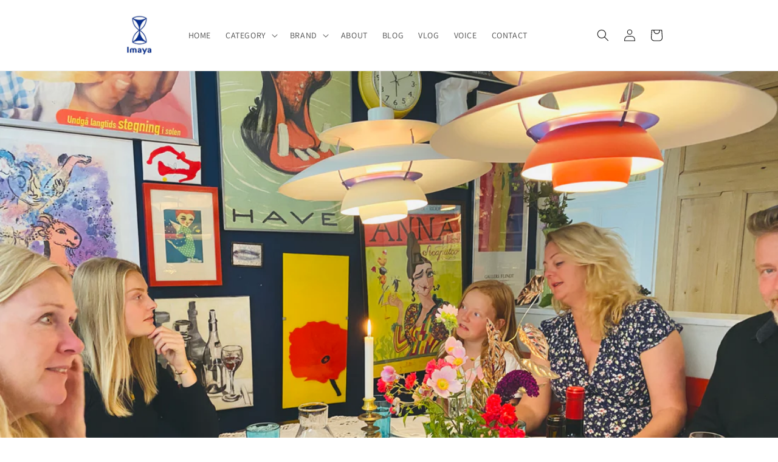

--- FILE ---
content_type: text/html; charset=utf-8
request_url: https://imaya-antique.com/blogs/%E3%83%96%E3%83%AD%E3%82%B0/%E5%8C%97%E6%AC%A7%E3%81%AE%E3%83%A2%E3%83%80%E3%83%B3%E3%83%95%E3%82%A1%E3%83%9F%E3%83%AA%E3%83%BC
body_size: 30877
content:
<!doctype html>
<html class="no-js" lang="ja">
  <head>
    <meta charset="utf-8">
    <meta http-equiv="X-UA-Compatible" content="IE=edge">
    <meta name="viewport" content="width=device-width,initial-scale=1">
    <meta name="theme-color" content="">
    <link rel="canonical" href="https://imaya-antique.com/blogs/%e3%83%96%e3%83%ad%e3%82%b0/%e5%8c%97%e6%ac%a7%e3%81%ae%e3%83%a2%e3%83%80%e3%83%b3%e3%83%95%e3%82%a1%e3%83%9f%e3%83%aa%e3%83%bc">
    <link rel="preconnect" href="https://cdn.shopify.com" crossorigin><link rel="icon" type="image/png" href="//imaya-antique.com/cdn/shop/files/2023-02-27_16.08.46.jpg?crop=center&height=32&v=1677481759&width=32"><link rel="preconnect" href="https://fonts.shopifycdn.com" crossorigin><title>
      北欧のモダンファミリー「いろんな家族の形」
 &ndash; Imaya</title>

    
      <meta name="description" content="先日、念願のwebショップがオープンしました！ 嬉しくて、今年89歳になる祖母が遊びに来た時に「これが今の骨董屋やよ！」と自慢すると、祖父と小さな商店をしていた祖母は (今も一応1人で店を開けているのですが)、「時代は変わったもんやねぇ～」と目を丸くしていました。 インターネットでたくさんの人に見てもらえるけど、これこれこういうデメリットもあるよと言うと、「なんでも一利一害やねぇ～」としみじみ。 そんな祖母が最近私に会うと必ず「あんた、商売もいいけどいつ結婚するがいね？」と言ってきます。 「はいはーい」と適当に流す私はもうそんなに若くないのですが、実際あまり焦っておらず、自分なりの形を見つければいいと思っています。それもこれも、北欧">
    

    

<meta property="og:site_name" content="Imaya">
<meta property="og:url" content="https://imaya-antique.com/blogs/%e3%83%96%e3%83%ad%e3%82%b0/%e5%8c%97%e6%ac%a7%e3%81%ae%e3%83%a2%e3%83%80%e3%83%b3%e3%83%95%e3%82%a1%e3%83%9f%e3%83%aa%e3%83%bc">
<meta property="og:title" content="北欧のモダンファミリー「いろんな家族の形」">
<meta property="og:type" content="article">
<meta property="og:description" content="先日、念願のwebショップがオープンしました！ 嬉しくて、今年89歳になる祖母が遊びに来た時に「これが今の骨董屋やよ！」と自慢すると、祖父と小さな商店をしていた祖母は (今も一応1人で店を開けているのですが)、「時代は変わったもんやねぇ～」と目を丸くしていました。 インターネットでたくさんの人に見てもらえるけど、これこれこういうデメリットもあるよと言うと、「なんでも一利一害やねぇ～」としみじみ。 そんな祖母が最近私に会うと必ず「あんた、商売もいいけどいつ結婚するがいね？」と言ってきます。 「はいはーい」と適当に流す私はもうそんなに若くないのですが、実際あまり焦っておらず、自分なりの形を見つければいいと思っています。それもこれも、北欧"><meta property="og:image" content="http://imaya-antique.com/cdn/shop/articles/IMG_7709_2.jpg?v=1684659430">
  <meta property="og:image:secure_url" content="https://imaya-antique.com/cdn/shop/articles/IMG_7709_2.jpg?v=1684659430">
  <meta property="og:image:width" content="4032">
  <meta property="og:image:height" content="3024"><meta name="twitter:card" content="summary_large_image">
<meta name="twitter:title" content="北欧のモダンファミリー「いろんな家族の形」">
<meta name="twitter:description" content="先日、念願のwebショップがオープンしました！ 嬉しくて、今年89歳になる祖母が遊びに来た時に「これが今の骨董屋やよ！」と自慢すると、祖父と小さな商店をしていた祖母は (今も一応1人で店を開けているのですが)、「時代は変わったもんやねぇ～」と目を丸くしていました。 インターネットでたくさんの人に見てもらえるけど、これこれこういうデメリットもあるよと言うと、「なんでも一利一害やねぇ～」としみじみ。 そんな祖母が最近私に会うと必ず「あんた、商売もいいけどいつ結婚するがいね？」と言ってきます。 「はいはーい」と適当に流す私はもうそんなに若くないのですが、実際あまり焦っておらず、自分なりの形を見つければいいと思っています。それもこれも、北欧">


    <script src="//imaya-antique.com/cdn/shop/t/1/assets/constants.js?v=165488195745554878101677479889" defer="defer"></script>
    <script src="//imaya-antique.com/cdn/shop/t/1/assets/pubsub.js?v=2921868252632587581677479925" defer="defer"></script>
    <script src="//imaya-antique.com/cdn/shop/t/1/assets/global.js?v=85297797553816670871677479906" defer="defer"></script>
    <script>window.performance && window.performance.mark && window.performance.mark('shopify.content_for_header.start');</script><meta id="shopify-digital-wallet" name="shopify-digital-wallet" content="/73255747887/digital_wallets/dialog">
<meta name="shopify-checkout-api-token" content="91a08b772f3e44bcc1d7727113c9b713">
<meta id="in-context-paypal-metadata" data-shop-id="73255747887" data-venmo-supported="false" data-environment="production" data-locale="ja_JP" data-paypal-v4="true" data-currency="JPY">
<link rel="alternate" type="application/atom+xml" title="Feed" href="/blogs/%E3%83%96%E3%83%AD%E3%82%B0.atom" />
<script async="async" src="/checkouts/internal/preloads.js?locale=ja-JP"></script>
<link rel="preconnect" href="https://shop.app" crossorigin="anonymous">
<script async="async" src="https://shop.app/checkouts/internal/preloads.js?locale=ja-JP&shop_id=73255747887" crossorigin="anonymous"></script>
<script id="apple-pay-shop-capabilities" type="application/json">{"shopId":73255747887,"countryCode":"JP","currencyCode":"JPY","merchantCapabilities":["supports3DS"],"merchantId":"gid:\/\/shopify\/Shop\/73255747887","merchantName":"Imaya","requiredBillingContactFields":["postalAddress","email","phone"],"requiredShippingContactFields":["postalAddress","email","phone"],"shippingType":"shipping","supportedNetworks":["visa","masterCard","amex","jcb","discover"],"total":{"type":"pending","label":"Imaya","amount":"1.00"},"shopifyPaymentsEnabled":true,"supportsSubscriptions":true}</script>
<script id="shopify-features" type="application/json">{"accessToken":"91a08b772f3e44bcc1d7727113c9b713","betas":["rich-media-storefront-analytics"],"domain":"imaya-antique.com","predictiveSearch":false,"shopId":73255747887,"locale":"ja"}</script>
<script>var Shopify = Shopify || {};
Shopify.shop = "imaya-2689.myshopify.com";
Shopify.locale = "ja";
Shopify.currency = {"active":"JPY","rate":"1.0"};
Shopify.country = "JP";
Shopify.theme = {"name":"Dawn","id":145064198447,"schema_name":"Dawn","schema_version":"8.0.0","theme_store_id":887,"role":"main"};
Shopify.theme.handle = "null";
Shopify.theme.style = {"id":null,"handle":null};
Shopify.cdnHost = "imaya-antique.com/cdn";
Shopify.routes = Shopify.routes || {};
Shopify.routes.root = "/";</script>
<script type="module">!function(o){(o.Shopify=o.Shopify||{}).modules=!0}(window);</script>
<script>!function(o){function n(){var o=[];function n(){o.push(Array.prototype.slice.apply(arguments))}return n.q=o,n}var t=o.Shopify=o.Shopify||{};t.loadFeatures=n(),t.autoloadFeatures=n()}(window);</script>
<script>
  window.ShopifyPay = window.ShopifyPay || {};
  window.ShopifyPay.apiHost = "shop.app\/pay";
  window.ShopifyPay.redirectState = null;
</script>
<script id="shop-js-analytics" type="application/json">{"pageType":"article"}</script>
<script defer="defer" async type="module" src="//imaya-antique.com/cdn/shopifycloud/shop-js/modules/v2/client.init-shop-cart-sync_CSE-8ASR.ja.esm.js"></script>
<script defer="defer" async type="module" src="//imaya-antique.com/cdn/shopifycloud/shop-js/modules/v2/chunk.common_DDD8GOhs.esm.js"></script>
<script defer="defer" async type="module" src="//imaya-antique.com/cdn/shopifycloud/shop-js/modules/v2/chunk.modal_B6JNj9sU.esm.js"></script>
<script type="module">
  await import("//imaya-antique.com/cdn/shopifycloud/shop-js/modules/v2/client.init-shop-cart-sync_CSE-8ASR.ja.esm.js");
await import("//imaya-antique.com/cdn/shopifycloud/shop-js/modules/v2/chunk.common_DDD8GOhs.esm.js");
await import("//imaya-antique.com/cdn/shopifycloud/shop-js/modules/v2/chunk.modal_B6JNj9sU.esm.js");

  window.Shopify.SignInWithShop?.initShopCartSync?.({"fedCMEnabled":true,"windoidEnabled":true});

</script>
<script>
  window.Shopify = window.Shopify || {};
  if (!window.Shopify.featureAssets) window.Shopify.featureAssets = {};
  window.Shopify.featureAssets['shop-js'] = {"shop-cart-sync":["modules/v2/client.shop-cart-sync_BCoLmxl3.ja.esm.js","modules/v2/chunk.common_DDD8GOhs.esm.js","modules/v2/chunk.modal_B6JNj9sU.esm.js"],"init-fed-cm":["modules/v2/client.init-fed-cm_BUzkuSqB.ja.esm.js","modules/v2/chunk.common_DDD8GOhs.esm.js","modules/v2/chunk.modal_B6JNj9sU.esm.js"],"init-shop-email-lookup-coordinator":["modules/v2/client.init-shop-email-lookup-coordinator_BW32axq4.ja.esm.js","modules/v2/chunk.common_DDD8GOhs.esm.js","modules/v2/chunk.modal_B6JNj9sU.esm.js"],"init-windoid":["modules/v2/client.init-windoid_BvNGLRkF.ja.esm.js","modules/v2/chunk.common_DDD8GOhs.esm.js","modules/v2/chunk.modal_B6JNj9sU.esm.js"],"shop-button":["modules/v2/client.shop-button_CH0XKSrs.ja.esm.js","modules/v2/chunk.common_DDD8GOhs.esm.js","modules/v2/chunk.modal_B6JNj9sU.esm.js"],"shop-cash-offers":["modules/v2/client.shop-cash-offers_DjoQtMHe.ja.esm.js","modules/v2/chunk.common_DDD8GOhs.esm.js","modules/v2/chunk.modal_B6JNj9sU.esm.js"],"shop-toast-manager":["modules/v2/client.shop-toast-manager_B8NLGr5M.ja.esm.js","modules/v2/chunk.common_DDD8GOhs.esm.js","modules/v2/chunk.modal_B6JNj9sU.esm.js"],"init-shop-cart-sync":["modules/v2/client.init-shop-cart-sync_CSE-8ASR.ja.esm.js","modules/v2/chunk.common_DDD8GOhs.esm.js","modules/v2/chunk.modal_B6JNj9sU.esm.js"],"init-customer-accounts-sign-up":["modules/v2/client.init-customer-accounts-sign-up_C-LwrDE-.ja.esm.js","modules/v2/client.shop-login-button_D0X6bVTm.ja.esm.js","modules/v2/chunk.common_DDD8GOhs.esm.js","modules/v2/chunk.modal_B6JNj9sU.esm.js"],"pay-button":["modules/v2/client.pay-button_imCDqct4.ja.esm.js","modules/v2/chunk.common_DDD8GOhs.esm.js","modules/v2/chunk.modal_B6JNj9sU.esm.js"],"init-customer-accounts":["modules/v2/client.init-customer-accounts_CxIJyI-K.ja.esm.js","modules/v2/client.shop-login-button_D0X6bVTm.ja.esm.js","modules/v2/chunk.common_DDD8GOhs.esm.js","modules/v2/chunk.modal_B6JNj9sU.esm.js"],"avatar":["modules/v2/client.avatar_BTnouDA3.ja.esm.js"],"init-shop-for-new-customer-accounts":["modules/v2/client.init-shop-for-new-customer-accounts_DRBL7B82.ja.esm.js","modules/v2/client.shop-login-button_D0X6bVTm.ja.esm.js","modules/v2/chunk.common_DDD8GOhs.esm.js","modules/v2/chunk.modal_B6JNj9sU.esm.js"],"shop-follow-button":["modules/v2/client.shop-follow-button_D610YzXR.ja.esm.js","modules/v2/chunk.common_DDD8GOhs.esm.js","modules/v2/chunk.modal_B6JNj9sU.esm.js"],"checkout-modal":["modules/v2/client.checkout-modal_NhzDspE5.ja.esm.js","modules/v2/chunk.common_DDD8GOhs.esm.js","modules/v2/chunk.modal_B6JNj9sU.esm.js"],"shop-login-button":["modules/v2/client.shop-login-button_D0X6bVTm.ja.esm.js","modules/v2/chunk.common_DDD8GOhs.esm.js","modules/v2/chunk.modal_B6JNj9sU.esm.js"],"lead-capture":["modules/v2/client.lead-capture_pLpCOlEn.ja.esm.js","modules/v2/chunk.common_DDD8GOhs.esm.js","modules/v2/chunk.modal_B6JNj9sU.esm.js"],"shop-login":["modules/v2/client.shop-login_DiHM-Diw.ja.esm.js","modules/v2/chunk.common_DDD8GOhs.esm.js","modules/v2/chunk.modal_B6JNj9sU.esm.js"],"payment-terms":["modules/v2/client.payment-terms_BdLTgEH_.ja.esm.js","modules/v2/chunk.common_DDD8GOhs.esm.js","modules/v2/chunk.modal_B6JNj9sU.esm.js"]};
</script>
<script id="__st">var __st={"a":73255747887,"offset":32400,"reqid":"03e93fbf-0548-4629-8d39-c861784c3cca-1769916169","pageurl":"imaya-antique.com\/blogs\/%E3%83%96%E3%83%AD%E3%82%B0\/%E5%8C%97%E6%AC%A7%E3%81%AE%E3%83%A2%E3%83%80%E3%83%B3%E3%83%95%E3%82%A1%E3%83%9F%E3%83%AA%E3%83%BC","s":"articles-605506404655","u":"acb901dadd53","p":"article","rtyp":"article","rid":605506404655};</script>
<script>window.ShopifyPaypalV4VisibilityTracking = true;</script>
<script id="captcha-bootstrap">!function(){'use strict';const t='contact',e='account',n='new_comment',o=[[t,t],['blogs',n],['comments',n],[t,'customer']],c=[[e,'customer_login'],[e,'guest_login'],[e,'recover_customer_password'],[e,'create_customer']],r=t=>t.map((([t,e])=>`form[action*='/${t}']:not([data-nocaptcha='true']) input[name='form_type'][value='${e}']`)).join(','),a=t=>()=>t?[...document.querySelectorAll(t)].map((t=>t.form)):[];function s(){const t=[...o],e=r(t);return a(e)}const i='password',u='form_key',d=['recaptcha-v3-token','g-recaptcha-response','h-captcha-response',i],f=()=>{try{return window.sessionStorage}catch{return}},m='__shopify_v',_=t=>t.elements[u];function p(t,e,n=!1){try{const o=window.sessionStorage,c=JSON.parse(o.getItem(e)),{data:r}=function(t){const{data:e,action:n}=t;return t[m]||n?{data:e,action:n}:{data:t,action:n}}(c);for(const[e,n]of Object.entries(r))t.elements[e]&&(t.elements[e].value=n);n&&o.removeItem(e)}catch(o){console.error('form repopulation failed',{error:o})}}const l='form_type',E='cptcha';function T(t){t.dataset[E]=!0}const w=window,h=w.document,L='Shopify',v='ce_forms',y='captcha';let A=!1;((t,e)=>{const n=(g='f06e6c50-85a8-45c8-87d0-21a2b65856fe',I='https://cdn.shopify.com/shopifycloud/storefront-forms-hcaptcha/ce_storefront_forms_captcha_hcaptcha.v1.5.2.iife.js',D={infoText:'hCaptchaによる保護',privacyText:'プライバシー',termsText:'利用規約'},(t,e,n)=>{const o=w[L][v],c=o.bindForm;if(c)return c(t,g,e,D).then(n);var r;o.q.push([[t,g,e,D],n]),r=I,A||(h.body.append(Object.assign(h.createElement('script'),{id:'captcha-provider',async:!0,src:r})),A=!0)});var g,I,D;w[L]=w[L]||{},w[L][v]=w[L][v]||{},w[L][v].q=[],w[L][y]=w[L][y]||{},w[L][y].protect=function(t,e){n(t,void 0,e),T(t)},Object.freeze(w[L][y]),function(t,e,n,w,h,L){const[v,y,A,g]=function(t,e,n){const i=e?o:[],u=t?c:[],d=[...i,...u],f=r(d),m=r(i),_=r(d.filter((([t,e])=>n.includes(e))));return[a(f),a(m),a(_),s()]}(w,h,L),I=t=>{const e=t.target;return e instanceof HTMLFormElement?e:e&&e.form},D=t=>v().includes(t);t.addEventListener('submit',(t=>{const e=I(t);if(!e)return;const n=D(e)&&!e.dataset.hcaptchaBound&&!e.dataset.recaptchaBound,o=_(e),c=g().includes(e)&&(!o||!o.value);(n||c)&&t.preventDefault(),c&&!n&&(function(t){try{if(!f())return;!function(t){const e=f();if(!e)return;const n=_(t);if(!n)return;const o=n.value;o&&e.removeItem(o)}(t);const e=Array.from(Array(32),(()=>Math.random().toString(36)[2])).join('');!function(t,e){_(t)||t.append(Object.assign(document.createElement('input'),{type:'hidden',name:u})),t.elements[u].value=e}(t,e),function(t,e){const n=f();if(!n)return;const o=[...t.querySelectorAll(`input[type='${i}']`)].map((({name:t})=>t)),c=[...d,...o],r={};for(const[a,s]of new FormData(t).entries())c.includes(a)||(r[a]=s);n.setItem(e,JSON.stringify({[m]:1,action:t.action,data:r}))}(t,e)}catch(e){console.error('failed to persist form',e)}}(e),e.submit())}));const S=(t,e)=>{t&&!t.dataset[E]&&(n(t,e.some((e=>e===t))),T(t))};for(const o of['focusin','change'])t.addEventListener(o,(t=>{const e=I(t);D(e)&&S(e,y())}));const B=e.get('form_key'),M=e.get(l),P=B&&M;t.addEventListener('DOMContentLoaded',(()=>{const t=y();if(P)for(const e of t)e.elements[l].value===M&&p(e,B);[...new Set([...A(),...v().filter((t=>'true'===t.dataset.shopifyCaptcha))])].forEach((e=>S(e,t)))}))}(h,new URLSearchParams(w.location.search),n,t,e,['guest_login'])})(!0,!0)}();</script>
<script integrity="sha256-4kQ18oKyAcykRKYeNunJcIwy7WH5gtpwJnB7kiuLZ1E=" data-source-attribution="shopify.loadfeatures" defer="defer" src="//imaya-antique.com/cdn/shopifycloud/storefront/assets/storefront/load_feature-a0a9edcb.js" crossorigin="anonymous"></script>
<script crossorigin="anonymous" defer="defer" src="//imaya-antique.com/cdn/shopifycloud/storefront/assets/shopify_pay/storefront-65b4c6d7.js?v=20250812"></script>
<script data-source-attribution="shopify.dynamic_checkout.dynamic.init">var Shopify=Shopify||{};Shopify.PaymentButton=Shopify.PaymentButton||{isStorefrontPortableWallets:!0,init:function(){window.Shopify.PaymentButton.init=function(){};var t=document.createElement("script");t.src="https://imaya-antique.com/cdn/shopifycloud/portable-wallets/latest/portable-wallets.ja.js",t.type="module",document.head.appendChild(t)}};
</script>
<script data-source-attribution="shopify.dynamic_checkout.buyer_consent">
  function portableWalletsHideBuyerConsent(e){var t=document.getElementById("shopify-buyer-consent"),n=document.getElementById("shopify-subscription-policy-button");t&&n&&(t.classList.add("hidden"),t.setAttribute("aria-hidden","true"),n.removeEventListener("click",e))}function portableWalletsShowBuyerConsent(e){var t=document.getElementById("shopify-buyer-consent"),n=document.getElementById("shopify-subscription-policy-button");t&&n&&(t.classList.remove("hidden"),t.removeAttribute("aria-hidden"),n.addEventListener("click",e))}window.Shopify?.PaymentButton&&(window.Shopify.PaymentButton.hideBuyerConsent=portableWalletsHideBuyerConsent,window.Shopify.PaymentButton.showBuyerConsent=portableWalletsShowBuyerConsent);
</script>
<script data-source-attribution="shopify.dynamic_checkout.cart.bootstrap">document.addEventListener("DOMContentLoaded",(function(){function t(){return document.querySelector("shopify-accelerated-checkout-cart, shopify-accelerated-checkout")}if(t())Shopify.PaymentButton.init();else{new MutationObserver((function(e,n){t()&&(Shopify.PaymentButton.init(),n.disconnect())})).observe(document.body,{childList:!0,subtree:!0})}}));
</script>
<link id="shopify-accelerated-checkout-styles" rel="stylesheet" media="screen" href="https://imaya-antique.com/cdn/shopifycloud/portable-wallets/latest/accelerated-checkout-backwards-compat.css" crossorigin="anonymous">
<style id="shopify-accelerated-checkout-cart">
        #shopify-buyer-consent {
  margin-top: 1em;
  display: inline-block;
  width: 100%;
}

#shopify-buyer-consent.hidden {
  display: none;
}

#shopify-subscription-policy-button {
  background: none;
  border: none;
  padding: 0;
  text-decoration: underline;
  font-size: inherit;
  cursor: pointer;
}

#shopify-subscription-policy-button::before {
  box-shadow: none;
}

      </style>
<script id="sections-script" data-sections="header,footer" defer="defer" src="//imaya-antique.com/cdn/shop/t/1/compiled_assets/scripts.js?v=863"></script>
<script>window.performance && window.performance.mark && window.performance.mark('shopify.content_for_header.end');</script>


    <style data-shopify>
      @font-face {
  font-family: Assistant;
  font-weight: 400;
  font-style: normal;
  font-display: swap;
  src: url("//imaya-antique.com/cdn/fonts/assistant/assistant_n4.9120912a469cad1cc292572851508ca49d12e768.woff2") format("woff2"),
       url("//imaya-antique.com/cdn/fonts/assistant/assistant_n4.6e9875ce64e0fefcd3f4446b7ec9036b3ddd2985.woff") format("woff");
}

      @font-face {
  font-family: Assistant;
  font-weight: 700;
  font-style: normal;
  font-display: swap;
  src: url("//imaya-antique.com/cdn/fonts/assistant/assistant_n7.bf44452348ec8b8efa3aa3068825305886b1c83c.woff2") format("woff2"),
       url("//imaya-antique.com/cdn/fonts/assistant/assistant_n7.0c887fee83f6b3bda822f1150b912c72da0f7b64.woff") format("woff");
}

      
      
      @font-face {
  font-family: Assistant;
  font-weight: 400;
  font-style: normal;
  font-display: swap;
  src: url("//imaya-antique.com/cdn/fonts/assistant/assistant_n4.9120912a469cad1cc292572851508ca49d12e768.woff2") format("woff2"),
       url("//imaya-antique.com/cdn/fonts/assistant/assistant_n4.6e9875ce64e0fefcd3f4446b7ec9036b3ddd2985.woff") format("woff");
}


      :root {
        --font-body-family: Assistant, sans-serif;
        --font-body-style: normal;
        --font-body-weight: 400;
        --font-body-weight-bold: 700;

        --font-heading-family: Assistant, sans-serif;
        --font-heading-style: normal;
        --font-heading-weight: 400;

        --font-body-scale: 1.0;
        --font-heading-scale: 1.0;

        --color-base-text: 18, 18, 18;
        --color-shadow: 18, 18, 18;
        --color-base-background-1: 255, 255, 255;
        --color-base-background-2: 243, 243, 243;
        --color-base-solid-button-labels: 255, 255, 255;
        --color-base-outline-button-labels: 18, 18, 18;
        --color-base-accent-1: 18, 18, 18;
        --color-base-accent-2: 51, 79, 180;
        --payment-terms-background-color: #ffffff;

        --gradient-base-background-1: #ffffff;
        --gradient-base-background-2: #f3f3f3;
        --gradient-base-accent-1: #121212;
        --gradient-base-accent-2: #334fb4;

        --media-padding: px;
        --media-border-opacity: 0.05;
        --media-border-width: 1px;
        --media-radius: 0px;
        --media-shadow-opacity: 0.0;
        --media-shadow-horizontal-offset: 0px;
        --media-shadow-vertical-offset: 4px;
        --media-shadow-blur-radius: 5px;
        --media-shadow-visible: 0;

        --page-width: 100rem;
        --page-width-margin: 0rem;

        --product-card-image-padding: 0.0rem;
        --product-card-corner-radius: 0.0rem;
        --product-card-text-alignment: left;
        --product-card-border-width: 0.0rem;
        --product-card-border-opacity: 0.1;
        --product-card-shadow-opacity: 0.0;
        --product-card-shadow-visible: 0;
        --product-card-shadow-horizontal-offset: 0.0rem;
        --product-card-shadow-vertical-offset: 0.4rem;
        --product-card-shadow-blur-radius: 0.5rem;

        --collection-card-image-padding: 0.0rem;
        --collection-card-corner-radius: 0.0rem;
        --collection-card-text-alignment: left;
        --collection-card-border-width: 0.0rem;
        --collection-card-border-opacity: 0.1;
        --collection-card-shadow-opacity: 0.0;
        --collection-card-shadow-visible: 0;
        --collection-card-shadow-horizontal-offset: 0.0rem;
        --collection-card-shadow-vertical-offset: 0.4rem;
        --collection-card-shadow-blur-radius: 0.5rem;

        --blog-card-image-padding: 1.0rem;
        --blog-card-corner-radius: 0.0rem;
        --blog-card-text-alignment: center;
        --blog-card-border-width: 0.2rem;
        --blog-card-border-opacity: 0.05;
        --blog-card-shadow-opacity: 0.0;
        --blog-card-shadow-visible: 0;
        --blog-card-shadow-horizontal-offset: 0.4rem;
        --blog-card-shadow-vertical-offset: -1.6rem;
        --blog-card-shadow-blur-radius: 0.5rem;

        --badge-corner-radius: 4.0rem;

        --popup-border-width: 1px;
        --popup-border-opacity: 0.1;
        --popup-corner-radius: 0px;
        --popup-shadow-opacity: 0.0;
        --popup-shadow-horizontal-offset: 0px;
        --popup-shadow-vertical-offset: 4px;
        --popup-shadow-blur-radius: 5px;

        --drawer-border-width: 1px;
        --drawer-border-opacity: 0.1;
        --drawer-shadow-opacity: 0.0;
        --drawer-shadow-horizontal-offset: 0px;
        --drawer-shadow-vertical-offset: 4px;
        --drawer-shadow-blur-radius: 5px;

        --spacing-sections-desktop: 0px;
        --spacing-sections-mobile: 0px;

        --grid-desktop-vertical-spacing: 8px;
        --grid-desktop-horizontal-spacing: 8px;
        --grid-mobile-vertical-spacing: 4px;
        --grid-mobile-horizontal-spacing: 4px;

        --text-boxes-border-opacity: 0.1;
        --text-boxes-border-width: 0px;
        --text-boxes-radius: 0px;
        --text-boxes-shadow-opacity: 0.0;
        --text-boxes-shadow-visible: 0;
        --text-boxes-shadow-horizontal-offset: 0px;
        --text-boxes-shadow-vertical-offset: 4px;
        --text-boxes-shadow-blur-radius: 5px;

        --buttons-radius: 0px;
        --buttons-radius-outset: 0px;
        --buttons-border-width: 1px;
        --buttons-border-opacity: 1.0;
        --buttons-shadow-opacity: 0.0;
        --buttons-shadow-visible: 0;
        --buttons-shadow-horizontal-offset: 0px;
        --buttons-shadow-vertical-offset: 4px;
        --buttons-shadow-blur-radius: 5px;
        --buttons-border-offset: 0px;

        --inputs-radius: 0px;
        --inputs-border-width: 1px;
        --inputs-border-opacity: 0.55;
        --inputs-shadow-opacity: 0.0;
        --inputs-shadow-horizontal-offset: 0px;
        --inputs-margin-offset: 0px;
        --inputs-shadow-vertical-offset: 4px;
        --inputs-shadow-blur-radius: 5px;
        --inputs-radius-outset: 0px;

        --variant-pills-radius: 40px;
        --variant-pills-border-width: 1px;
        --variant-pills-border-opacity: 0.55;
        --variant-pills-shadow-opacity: 0.0;
        --variant-pills-shadow-horizontal-offset: 0px;
        --variant-pills-shadow-vertical-offset: 4px;
        --variant-pills-shadow-blur-radius: 5px;
      }

      *,
      *::before,
      *::after {
        box-sizing: inherit;
      }

      html {
        box-sizing: border-box;
        font-size: calc(var(--font-body-scale) * 62.5%);
        height: 100%;
      }

      body {
        display: grid;
        grid-template-rows: auto auto 1fr auto;
        grid-template-columns: 100%;
        min-height: 100%;
        margin: 0;
        font-size: 1.5rem;
        letter-spacing: 0.06rem;
        line-height: calc(1 + 0.8 / var(--font-body-scale));
        font-family: var(--font-body-family);
        font-style: var(--font-body-style);
        font-weight: var(--font-body-weight);
      }

      @media screen and (min-width: 750px) {
        body {
          font-size: 1.6rem;
        }
      }
    </style>

    <link href="//imaya-antique.com/cdn/shop/t/1/assets/base.css?v=831047894957930821677479923" rel="stylesheet" type="text/css" media="all" />
<link rel="preload" as="font" href="//imaya-antique.com/cdn/fonts/assistant/assistant_n4.9120912a469cad1cc292572851508ca49d12e768.woff2" type="font/woff2" crossorigin><link rel="preload" as="font" href="//imaya-antique.com/cdn/fonts/assistant/assistant_n4.9120912a469cad1cc292572851508ca49d12e768.woff2" type="font/woff2" crossorigin><link rel="stylesheet" href="//imaya-antique.com/cdn/shop/t/1/assets/component-predictive-search.css?v=85913294783299393391677479902" media="print" onload="this.media='all'"><script>document.documentElement.className = document.documentElement.className.replace('no-js', 'js');
    if (Shopify.designMode) {
      document.documentElement.classList.add('shopify-design-mode');
    }
    </script>
  <link href="https://monorail-edge.shopifysvc.com" rel="dns-prefetch">
<script>(function(){if ("sendBeacon" in navigator && "performance" in window) {try {var session_token_from_headers = performance.getEntriesByType('navigation')[0].serverTiming.find(x => x.name == '_s').description;} catch {var session_token_from_headers = undefined;}var session_cookie_matches = document.cookie.match(/_shopify_s=([^;]*)/);var session_token_from_cookie = session_cookie_matches && session_cookie_matches.length === 2 ? session_cookie_matches[1] : "";var session_token = session_token_from_headers || session_token_from_cookie || "";function handle_abandonment_event(e) {var entries = performance.getEntries().filter(function(entry) {return /monorail-edge.shopifysvc.com/.test(entry.name);});if (!window.abandonment_tracked && entries.length === 0) {window.abandonment_tracked = true;var currentMs = Date.now();var navigation_start = performance.timing.navigationStart;var payload = {shop_id: 73255747887,url: window.location.href,navigation_start,duration: currentMs - navigation_start,session_token,page_type: "article"};window.navigator.sendBeacon("https://monorail-edge.shopifysvc.com/v1/produce", JSON.stringify({schema_id: "online_store_buyer_site_abandonment/1.1",payload: payload,metadata: {event_created_at_ms: currentMs,event_sent_at_ms: currentMs}}));}}window.addEventListener('pagehide', handle_abandonment_event);}}());</script>
<script id="web-pixels-manager-setup">(function e(e,d,r,n,o){if(void 0===o&&(o={}),!Boolean(null===(a=null===(i=window.Shopify)||void 0===i?void 0:i.analytics)||void 0===a?void 0:a.replayQueue)){var i,a;window.Shopify=window.Shopify||{};var t=window.Shopify;t.analytics=t.analytics||{};var s=t.analytics;s.replayQueue=[],s.publish=function(e,d,r){return s.replayQueue.push([e,d,r]),!0};try{self.performance.mark("wpm:start")}catch(e){}var l=function(){var e={modern:/Edge?\/(1{2}[4-9]|1[2-9]\d|[2-9]\d{2}|\d{4,})\.\d+(\.\d+|)|Firefox\/(1{2}[4-9]|1[2-9]\d|[2-9]\d{2}|\d{4,})\.\d+(\.\d+|)|Chrom(ium|e)\/(9{2}|\d{3,})\.\d+(\.\d+|)|(Maci|X1{2}).+ Version\/(15\.\d+|(1[6-9]|[2-9]\d|\d{3,})\.\d+)([,.]\d+|)( \(\w+\)|)( Mobile\/\w+|) Safari\/|Chrome.+OPR\/(9{2}|\d{3,})\.\d+\.\d+|(CPU[ +]OS|iPhone[ +]OS|CPU[ +]iPhone|CPU IPhone OS|CPU iPad OS)[ +]+(15[._]\d+|(1[6-9]|[2-9]\d|\d{3,})[._]\d+)([._]\d+|)|Android:?[ /-](13[3-9]|1[4-9]\d|[2-9]\d{2}|\d{4,})(\.\d+|)(\.\d+|)|Android.+Firefox\/(13[5-9]|1[4-9]\d|[2-9]\d{2}|\d{4,})\.\d+(\.\d+|)|Android.+Chrom(ium|e)\/(13[3-9]|1[4-9]\d|[2-9]\d{2}|\d{4,})\.\d+(\.\d+|)|SamsungBrowser\/([2-9]\d|\d{3,})\.\d+/,legacy:/Edge?\/(1[6-9]|[2-9]\d|\d{3,})\.\d+(\.\d+|)|Firefox\/(5[4-9]|[6-9]\d|\d{3,})\.\d+(\.\d+|)|Chrom(ium|e)\/(5[1-9]|[6-9]\d|\d{3,})\.\d+(\.\d+|)([\d.]+$|.*Safari\/(?![\d.]+ Edge\/[\d.]+$))|(Maci|X1{2}).+ Version\/(10\.\d+|(1[1-9]|[2-9]\d|\d{3,})\.\d+)([,.]\d+|)( \(\w+\)|)( Mobile\/\w+|) Safari\/|Chrome.+OPR\/(3[89]|[4-9]\d|\d{3,})\.\d+\.\d+|(CPU[ +]OS|iPhone[ +]OS|CPU[ +]iPhone|CPU IPhone OS|CPU iPad OS)[ +]+(10[._]\d+|(1[1-9]|[2-9]\d|\d{3,})[._]\d+)([._]\d+|)|Android:?[ /-](13[3-9]|1[4-9]\d|[2-9]\d{2}|\d{4,})(\.\d+|)(\.\d+|)|Mobile Safari.+OPR\/([89]\d|\d{3,})\.\d+\.\d+|Android.+Firefox\/(13[5-9]|1[4-9]\d|[2-9]\d{2}|\d{4,})\.\d+(\.\d+|)|Android.+Chrom(ium|e)\/(13[3-9]|1[4-9]\d|[2-9]\d{2}|\d{4,})\.\d+(\.\d+|)|Android.+(UC? ?Browser|UCWEB|U3)[ /]?(15\.([5-9]|\d{2,})|(1[6-9]|[2-9]\d|\d{3,})\.\d+)\.\d+|SamsungBrowser\/(5\.\d+|([6-9]|\d{2,})\.\d+)|Android.+MQ{2}Browser\/(14(\.(9|\d{2,})|)|(1[5-9]|[2-9]\d|\d{3,})(\.\d+|))(\.\d+|)|K[Aa][Ii]OS\/(3\.\d+|([4-9]|\d{2,})\.\d+)(\.\d+|)/},d=e.modern,r=e.legacy,n=navigator.userAgent;return n.match(d)?"modern":n.match(r)?"legacy":"unknown"}(),u="modern"===l?"modern":"legacy",c=(null!=n?n:{modern:"",legacy:""})[u],f=function(e){return[e.baseUrl,"/wpm","/b",e.hashVersion,"modern"===e.buildTarget?"m":"l",".js"].join("")}({baseUrl:d,hashVersion:r,buildTarget:u}),m=function(e){var d=e.version,r=e.bundleTarget,n=e.surface,o=e.pageUrl,i=e.monorailEndpoint;return{emit:function(e){var a=e.status,t=e.errorMsg,s=(new Date).getTime(),l=JSON.stringify({metadata:{event_sent_at_ms:s},events:[{schema_id:"web_pixels_manager_load/3.1",payload:{version:d,bundle_target:r,page_url:o,status:a,surface:n,error_msg:t},metadata:{event_created_at_ms:s}}]});if(!i)return console&&console.warn&&console.warn("[Web Pixels Manager] No Monorail endpoint provided, skipping logging."),!1;try{return self.navigator.sendBeacon.bind(self.navigator)(i,l)}catch(e){}var u=new XMLHttpRequest;try{return u.open("POST",i,!0),u.setRequestHeader("Content-Type","text/plain"),u.send(l),!0}catch(e){return console&&console.warn&&console.warn("[Web Pixels Manager] Got an unhandled error while logging to Monorail."),!1}}}}({version:r,bundleTarget:l,surface:e.surface,pageUrl:self.location.href,monorailEndpoint:e.monorailEndpoint});try{o.browserTarget=l,function(e){var d=e.src,r=e.async,n=void 0===r||r,o=e.onload,i=e.onerror,a=e.sri,t=e.scriptDataAttributes,s=void 0===t?{}:t,l=document.createElement("script"),u=document.querySelector("head"),c=document.querySelector("body");if(l.async=n,l.src=d,a&&(l.integrity=a,l.crossOrigin="anonymous"),s)for(var f in s)if(Object.prototype.hasOwnProperty.call(s,f))try{l.dataset[f]=s[f]}catch(e){}if(o&&l.addEventListener("load",o),i&&l.addEventListener("error",i),u)u.appendChild(l);else{if(!c)throw new Error("Did not find a head or body element to append the script");c.appendChild(l)}}({src:f,async:!0,onload:function(){if(!function(){var e,d;return Boolean(null===(d=null===(e=window.Shopify)||void 0===e?void 0:e.analytics)||void 0===d?void 0:d.initialized)}()){var d=window.webPixelsManager.init(e)||void 0;if(d){var r=window.Shopify.analytics;r.replayQueue.forEach((function(e){var r=e[0],n=e[1],o=e[2];d.publishCustomEvent(r,n,o)})),r.replayQueue=[],r.publish=d.publishCustomEvent,r.visitor=d.visitor,r.initialized=!0}}},onerror:function(){return m.emit({status:"failed",errorMsg:"".concat(f," has failed to load")})},sri:function(e){var d=/^sha384-[A-Za-z0-9+/=]+$/;return"string"==typeof e&&d.test(e)}(c)?c:"",scriptDataAttributes:o}),m.emit({status:"loading"})}catch(e){m.emit({status:"failed",errorMsg:(null==e?void 0:e.message)||"Unknown error"})}}})({shopId: 73255747887,storefrontBaseUrl: "https://imaya-antique.com",extensionsBaseUrl: "https://extensions.shopifycdn.com/cdn/shopifycloud/web-pixels-manager",monorailEndpoint: "https://monorail-edge.shopifysvc.com/unstable/produce_batch",surface: "storefront-renderer",enabledBetaFlags: ["2dca8a86"],webPixelsConfigList: [{"id":"shopify-app-pixel","configuration":"{}","eventPayloadVersion":"v1","runtimeContext":"STRICT","scriptVersion":"0450","apiClientId":"shopify-pixel","type":"APP","privacyPurposes":["ANALYTICS","MARKETING"]},{"id":"shopify-custom-pixel","eventPayloadVersion":"v1","runtimeContext":"LAX","scriptVersion":"0450","apiClientId":"shopify-pixel","type":"CUSTOM","privacyPurposes":["ANALYTICS","MARKETING"]}],isMerchantRequest: false,initData: {"shop":{"name":"Imaya","paymentSettings":{"currencyCode":"JPY"},"myshopifyDomain":"imaya-2689.myshopify.com","countryCode":"JP","storefrontUrl":"https:\/\/imaya-antique.com"},"customer":null,"cart":null,"checkout":null,"productVariants":[],"purchasingCompany":null},},"https://imaya-antique.com/cdn","1d2a099fw23dfb22ep557258f5m7a2edbae",{"modern":"","legacy":""},{"shopId":"73255747887","storefrontBaseUrl":"https:\/\/imaya-antique.com","extensionBaseUrl":"https:\/\/extensions.shopifycdn.com\/cdn\/shopifycloud\/web-pixels-manager","surface":"storefront-renderer","enabledBetaFlags":"[\"2dca8a86\"]","isMerchantRequest":"false","hashVersion":"1d2a099fw23dfb22ep557258f5m7a2edbae","publish":"custom","events":"[[\"page_viewed\",{}]]"});</script><script>
  window.ShopifyAnalytics = window.ShopifyAnalytics || {};
  window.ShopifyAnalytics.meta = window.ShopifyAnalytics.meta || {};
  window.ShopifyAnalytics.meta.currency = 'JPY';
  var meta = {"page":{"pageType":"article","resourceType":"article","resourceId":605506404655,"requestId":"03e93fbf-0548-4629-8d39-c861784c3cca-1769916169"}};
  for (var attr in meta) {
    window.ShopifyAnalytics.meta[attr] = meta[attr];
  }
</script>
<script class="analytics">
  (function () {
    var customDocumentWrite = function(content) {
      var jquery = null;

      if (window.jQuery) {
        jquery = window.jQuery;
      } else if (window.Checkout && window.Checkout.$) {
        jquery = window.Checkout.$;
      }

      if (jquery) {
        jquery('body').append(content);
      }
    };

    var hasLoggedConversion = function(token) {
      if (token) {
        return document.cookie.indexOf('loggedConversion=' + token) !== -1;
      }
      return false;
    }

    var setCookieIfConversion = function(token) {
      if (token) {
        var twoMonthsFromNow = new Date(Date.now());
        twoMonthsFromNow.setMonth(twoMonthsFromNow.getMonth() + 2);

        document.cookie = 'loggedConversion=' + token + '; expires=' + twoMonthsFromNow;
      }
    }

    var trekkie = window.ShopifyAnalytics.lib = window.trekkie = window.trekkie || [];
    if (trekkie.integrations) {
      return;
    }
    trekkie.methods = [
      'identify',
      'page',
      'ready',
      'track',
      'trackForm',
      'trackLink'
    ];
    trekkie.factory = function(method) {
      return function() {
        var args = Array.prototype.slice.call(arguments);
        args.unshift(method);
        trekkie.push(args);
        return trekkie;
      };
    };
    for (var i = 0; i < trekkie.methods.length; i++) {
      var key = trekkie.methods[i];
      trekkie[key] = trekkie.factory(key);
    }
    trekkie.load = function(config) {
      trekkie.config = config || {};
      trekkie.config.initialDocumentCookie = document.cookie;
      var first = document.getElementsByTagName('script')[0];
      var script = document.createElement('script');
      script.type = 'text/javascript';
      script.onerror = function(e) {
        var scriptFallback = document.createElement('script');
        scriptFallback.type = 'text/javascript';
        scriptFallback.onerror = function(error) {
                var Monorail = {
      produce: function produce(monorailDomain, schemaId, payload) {
        var currentMs = new Date().getTime();
        var event = {
          schema_id: schemaId,
          payload: payload,
          metadata: {
            event_created_at_ms: currentMs,
            event_sent_at_ms: currentMs
          }
        };
        return Monorail.sendRequest("https://" + monorailDomain + "/v1/produce", JSON.stringify(event));
      },
      sendRequest: function sendRequest(endpointUrl, payload) {
        // Try the sendBeacon API
        if (window && window.navigator && typeof window.navigator.sendBeacon === 'function' && typeof window.Blob === 'function' && !Monorail.isIos12()) {
          var blobData = new window.Blob([payload], {
            type: 'text/plain'
          });

          if (window.navigator.sendBeacon(endpointUrl, blobData)) {
            return true;
          } // sendBeacon was not successful

        } // XHR beacon

        var xhr = new XMLHttpRequest();

        try {
          xhr.open('POST', endpointUrl);
          xhr.setRequestHeader('Content-Type', 'text/plain');
          xhr.send(payload);
        } catch (e) {
          console.log(e);
        }

        return false;
      },
      isIos12: function isIos12() {
        return window.navigator.userAgent.lastIndexOf('iPhone; CPU iPhone OS 12_') !== -1 || window.navigator.userAgent.lastIndexOf('iPad; CPU OS 12_') !== -1;
      }
    };
    Monorail.produce('monorail-edge.shopifysvc.com',
      'trekkie_storefront_load_errors/1.1',
      {shop_id: 73255747887,
      theme_id: 145064198447,
      app_name: "storefront",
      context_url: window.location.href,
      source_url: "//imaya-antique.com/cdn/s/trekkie.storefront.c59ea00e0474b293ae6629561379568a2d7c4bba.min.js"});

        };
        scriptFallback.async = true;
        scriptFallback.src = '//imaya-antique.com/cdn/s/trekkie.storefront.c59ea00e0474b293ae6629561379568a2d7c4bba.min.js';
        first.parentNode.insertBefore(scriptFallback, first);
      };
      script.async = true;
      script.src = '//imaya-antique.com/cdn/s/trekkie.storefront.c59ea00e0474b293ae6629561379568a2d7c4bba.min.js';
      first.parentNode.insertBefore(script, first);
    };
    trekkie.load(
      {"Trekkie":{"appName":"storefront","development":false,"defaultAttributes":{"shopId":73255747887,"isMerchantRequest":null,"themeId":145064198447,"themeCityHash":"13410878129635157052","contentLanguage":"ja","currency":"JPY","eventMetadataId":"37198a89-3921-4dc1-8e36-4fabae3f681c"},"isServerSideCookieWritingEnabled":true,"monorailRegion":"shop_domain","enabledBetaFlags":["65f19447","b5387b81"]},"Session Attribution":{},"S2S":{"facebookCapiEnabled":false,"source":"trekkie-storefront-renderer","apiClientId":580111}}
    );

    var loaded = false;
    trekkie.ready(function() {
      if (loaded) return;
      loaded = true;

      window.ShopifyAnalytics.lib = window.trekkie;

      var originalDocumentWrite = document.write;
      document.write = customDocumentWrite;
      try { window.ShopifyAnalytics.merchantGoogleAnalytics.call(this); } catch(error) {};
      document.write = originalDocumentWrite;

      window.ShopifyAnalytics.lib.page(null,{"pageType":"article","resourceType":"article","resourceId":605506404655,"requestId":"03e93fbf-0548-4629-8d39-c861784c3cca-1769916169","shopifyEmitted":true});

      var match = window.location.pathname.match(/checkouts\/(.+)\/(thank_you|post_purchase)/)
      var token = match? match[1]: undefined;
      if (!hasLoggedConversion(token)) {
        setCookieIfConversion(token);
        
      }
    });


        var eventsListenerScript = document.createElement('script');
        eventsListenerScript.async = true;
        eventsListenerScript.src = "//imaya-antique.com/cdn/shopifycloud/storefront/assets/shop_events_listener-3da45d37.js";
        document.getElementsByTagName('head')[0].appendChild(eventsListenerScript);

})();</script>
<script
  defer
  src="https://imaya-antique.com/cdn/shopifycloud/perf-kit/shopify-perf-kit-3.1.0.min.js"
  data-application="storefront-renderer"
  data-shop-id="73255747887"
  data-render-region="gcp-us-central1"
  data-page-type="article"
  data-theme-instance-id="145064198447"
  data-theme-name="Dawn"
  data-theme-version="8.0.0"
  data-monorail-region="shop_domain"
  data-resource-timing-sampling-rate="10"
  data-shs="true"
  data-shs-beacon="true"
  data-shs-export-with-fetch="true"
  data-shs-logs-sample-rate="1"
  data-shs-beacon-endpoint="https://imaya-antique.com/api/collect"
></script>
</head>

  <body class="gradient">
    <a class="skip-to-content-link button visually-hidden" href="#MainContent">
      コンテンツに進む
    </a><!-- BEGIN sections: header-group -->
<div id="shopify-section-sections--18130222678319__announcement-bar" class="shopify-section shopify-section-group-header-group announcement-bar-section">
</div><div id="shopify-section-sections--18130222678319__header" class="shopify-section shopify-section-group-header-group section-header"><link rel="stylesheet" href="//imaya-antique.com/cdn/shop/t/1/assets/component-list-menu.css?v=151968516119678728991677479911" media="print" onload="this.media='all'">
<link rel="stylesheet" href="//imaya-antique.com/cdn/shop/t/1/assets/component-search.css?v=184225813856820874251677479895" media="print" onload="this.media='all'">
<link rel="stylesheet" href="//imaya-antique.com/cdn/shop/t/1/assets/component-menu-drawer.css?v=182311192829367774911677479898" media="print" onload="this.media='all'">
<link rel="stylesheet" href="//imaya-antique.com/cdn/shop/t/1/assets/component-cart-notification.css?v=137625604348931474661677479891" media="print" onload="this.media='all'">
<link rel="stylesheet" href="//imaya-antique.com/cdn/shop/t/1/assets/component-cart-items.css?v=23917223812499722491677479924" media="print" onload="this.media='all'"><link rel="stylesheet" href="//imaya-antique.com/cdn/shop/t/1/assets/component-price.css?v=65402837579211014041677479898" media="print" onload="this.media='all'">
  <link rel="stylesheet" href="//imaya-antique.com/cdn/shop/t/1/assets/component-loading-overlay.css?v=167310470843593579841677479928" media="print" onload="this.media='all'"><noscript><link href="//imaya-antique.com/cdn/shop/t/1/assets/component-list-menu.css?v=151968516119678728991677479911" rel="stylesheet" type="text/css" media="all" /></noscript>
<noscript><link href="//imaya-antique.com/cdn/shop/t/1/assets/component-search.css?v=184225813856820874251677479895" rel="stylesheet" type="text/css" media="all" /></noscript>
<noscript><link href="//imaya-antique.com/cdn/shop/t/1/assets/component-menu-drawer.css?v=182311192829367774911677479898" rel="stylesheet" type="text/css" media="all" /></noscript>
<noscript><link href="//imaya-antique.com/cdn/shop/t/1/assets/component-cart-notification.css?v=137625604348931474661677479891" rel="stylesheet" type="text/css" media="all" /></noscript>
<noscript><link href="//imaya-antique.com/cdn/shop/t/1/assets/component-cart-items.css?v=23917223812499722491677479924" rel="stylesheet" type="text/css" media="all" /></noscript>

<style>
  header-drawer {
    justify-self: start;
    margin-left: -1.2rem;
  }

  .header__heading-logo {
    max-width: 80px;
  }@media screen and (min-width: 990px) {
    header-drawer {
      display: none;
    }
  }

  .menu-drawer-container {
    display: flex;
  }

  .list-menu {
    list-style: none;
    padding: 0;
    margin: 0;
  }

  .list-menu--inline {
    display: inline-flex;
    flex-wrap: wrap;
  }

  summary.list-menu__item {
    padding-right: 2.7rem;
  }

  .list-menu__item {
    display: flex;
    align-items: center;
    line-height: calc(1 + 0.3 / var(--font-body-scale));
  }

  .list-menu__item--link {
    text-decoration: none;
    padding-bottom: 1rem;
    padding-top: 1rem;
    line-height: calc(1 + 0.8 / var(--font-body-scale));
  }

  @media screen and (min-width: 750px) {
    .list-menu__item--link {
      padding-bottom: 0.5rem;
      padding-top: 0.5rem;
    }
  }
</style><style data-shopify>.header {
    padding-top: 6px;
    padding-bottom: 6px;
  }

  .section-header {
    position: sticky; /* This is for fixing a Safari z-index issue. PR #2147 */
    margin-bottom: 0px;
  }

  @media screen and (min-width: 750px) {
    .section-header {
      margin-bottom: 0px;
    }
  }

  @media screen and (min-width: 990px) {
    .header {
      padding-top: 12px;
      padding-bottom: 12px;
    }
  }</style><script src="//imaya-antique.com/cdn/shop/t/1/assets/details-disclosure.js?v=153497636716254413831677479919" defer="defer"></script>
<script src="//imaya-antique.com/cdn/shop/t/1/assets/details-modal.js?v=4511761896672669691677479918" defer="defer"></script>
<script src="//imaya-antique.com/cdn/shop/t/1/assets/cart-notification.js?v=160453272920806432391677479897" defer="defer"></script>
<script src="//imaya-antique.com/cdn/shop/t/1/assets/search-form.js?v=113639710312857635801677479907" defer="defer"></script><svg xmlns="http://www.w3.org/2000/svg" class="hidden">
  <symbol id="icon-search" viewbox="0 0 18 19" fill="none">
    <path fill-rule="evenodd" clip-rule="evenodd" d="M11.03 11.68A5.784 5.784 0 112.85 3.5a5.784 5.784 0 018.18 8.18zm.26 1.12a6.78 6.78 0 11.72-.7l5.4 5.4a.5.5 0 11-.71.7l-5.41-5.4z" fill="currentColor"/>
  </symbol>

  <symbol id="icon-reset" class="icon icon-close"  fill="none" viewBox="0 0 18 18" stroke="currentColor">
    <circle r="8.5" cy="9" cx="9" stroke-opacity="0.2"/>
    <path d="M6.82972 6.82915L1.17193 1.17097" stroke-linecap="round" stroke-linejoin="round" transform="translate(5 5)"/>
    <path d="M1.22896 6.88502L6.77288 1.11523" stroke-linecap="round" stroke-linejoin="round" transform="translate(5 5)"/>
  </symbol>

  <symbol id="icon-close" class="icon icon-close" fill="none" viewBox="0 0 18 17">
    <path d="M.865 15.978a.5.5 0 00.707.707l7.433-7.431 7.579 7.282a.501.501 0 00.846-.37.5.5 0 00-.153-.351L9.712 8.546l7.417-7.416a.5.5 0 10-.707-.708L8.991 7.853 1.413.573a.5.5 0 10-.693.72l7.563 7.268-7.418 7.417z" fill="currentColor">
  </symbol>
</svg>
<sticky-header data-sticky-type="on-scroll-up" class="header-wrapper color-background-1 gradient header-wrapper--border-bottom">
  <header class="header header--middle-left header--mobile-center page-width header--has-menu"><header-drawer data-breakpoint="tablet">
        <details id="Details-menu-drawer-container" class="menu-drawer-container">
          <summary class="header__icon header__icon--menu header__icon--summary link focus-inset" aria-label="メニュー">
            <span>
              <svg
  xmlns="http://www.w3.org/2000/svg"
  aria-hidden="true"
  focusable="false"
  class="icon icon-hamburger"
  fill="none"
  viewBox="0 0 18 16"
>
  <path d="M1 .5a.5.5 0 100 1h15.71a.5.5 0 000-1H1zM.5 8a.5.5 0 01.5-.5h15.71a.5.5 0 010 1H1A.5.5 0 01.5 8zm0 7a.5.5 0 01.5-.5h15.71a.5.5 0 010 1H1a.5.5 0 01-.5-.5z" fill="currentColor">
</svg>

              <svg
  xmlns="http://www.w3.org/2000/svg"
  aria-hidden="true"
  focusable="false"
  class="icon icon-close"
  fill="none"
  viewBox="0 0 18 17"
>
  <path d="M.865 15.978a.5.5 0 00.707.707l7.433-7.431 7.579 7.282a.501.501 0 00.846-.37.5.5 0 00-.153-.351L9.712 8.546l7.417-7.416a.5.5 0 10-.707-.708L8.991 7.853 1.413.573a.5.5 0 10-.693.72l7.563 7.268-7.418 7.417z" fill="currentColor">
</svg>

            </span>
          </summary>
          <div id="menu-drawer" class="gradient menu-drawer motion-reduce" tabindex="-1">
            <div class="menu-drawer__inner-container">
              <div class="menu-drawer__navigation-container">
                <nav class="menu-drawer__navigation">
                  <ul class="menu-drawer__menu has-submenu list-menu" role="list"><li><a href="/" class="menu-drawer__menu-item list-menu__item link link--text focus-inset">
                            HOME
                          </a></li><li><details id="Details-menu-drawer-menu-item-2">
                            <summary class="menu-drawer__menu-item list-menu__item link link--text focus-inset">
                              CATEGORY
                              <svg
  viewBox="0 0 14 10"
  fill="none"
  aria-hidden="true"
  focusable="false"
  class="icon icon-arrow"
  xmlns="http://www.w3.org/2000/svg"
>
  <path fill-rule="evenodd" clip-rule="evenodd" d="M8.537.808a.5.5 0 01.817-.162l4 4a.5.5 0 010 .708l-4 4a.5.5 0 11-.708-.708L11.793 5.5H1a.5.5 0 010-1h10.793L8.646 1.354a.5.5 0 01-.109-.546z" fill="currentColor">
</svg>

                              <svg aria-hidden="true" focusable="false" class="icon icon-caret" viewBox="0 0 10 6">
  <path fill-rule="evenodd" clip-rule="evenodd" d="M9.354.646a.5.5 0 00-.708 0L5 4.293 1.354.646a.5.5 0 00-.708.708l4 4a.5.5 0 00.708 0l4-4a.5.5 0 000-.708z" fill="currentColor">
</svg>

                            </summary>
                            <div id="link-category" class="menu-drawer__submenu has-submenu gradient motion-reduce" tabindex="-1">
                              <div class="menu-drawer__inner-submenu">
                                <button class="menu-drawer__close-button link link--text focus-inset" aria-expanded="true">
                                  <svg
  viewBox="0 0 14 10"
  fill="none"
  aria-hidden="true"
  focusable="false"
  class="icon icon-arrow"
  xmlns="http://www.w3.org/2000/svg"
>
  <path fill-rule="evenodd" clip-rule="evenodd" d="M8.537.808a.5.5 0 01.817-.162l4 4a.5.5 0 010 .708l-4 4a.5.5 0 11-.708-.708L11.793 5.5H1a.5.5 0 010-1h10.793L8.646 1.354a.5.5 0 01-.109-.546z" fill="currentColor">
</svg>

                                  CATEGORY
                                </button>
                                <ul class="menu-drawer__menu list-menu" role="list" tabindex="-1"><li><a href="/collections" class="menu-drawer__menu-item link link--text list-menu__item focus-inset">
                                          ALL
                                        </a></li><li><a href="/collections/new" class="menu-drawer__menu-item link link--text list-menu__item focus-inset">
                                          NEW
                                        </a></li><li><a href="/collections/%E3%82%AB%E3%83%83%E3%83%97-%E3%82%BD%E3%83%BC%E3%82%B5%E3%83%BC" class="menu-drawer__menu-item link link--text list-menu__item focus-inset">
                                          カップ&amp;ソーサー 
                                        </a></li><li><a href="/collections/%E3%83%97%E3%83%AC%E3%83%BC%E3%83%88" class="menu-drawer__menu-item link link--text list-menu__item focus-inset">
                                          プレート
                                        </a></li><li><a href="/collections/butter-pad-%E8%B1%86%E7%9A%BF" class="menu-drawer__menu-item link link--text list-menu__item focus-inset">
                                          豆皿
                                        </a></li><li><a href="/collections/pot-%E3%83%9D%E3%83%83%E3%83%88" class="menu-drawer__menu-item link link--text list-menu__item focus-inset">
                                          ポット
                                        </a></li><li><a href="/collections/bowl-%E3%83%9C%E3%82%A6%E3%83%AB" class="menu-drawer__menu-item link link--text list-menu__item focus-inset">
                                          ボウル
                                        </a></li><li><a href="/collections/%E3%82%B7%E3%83%A5%E3%82%AC%E3%83%BC%E3%83%9C%E3%82%A6%E3%83%AB-%E3%82%AF%E3%83%AA%E3%83%BC%E3%83%9E%E3%83%BC" class="menu-drawer__menu-item link link--text list-menu__item focus-inset">
                                          シュガーボウル・クリーマー
                                        </a></li><li><a href="/collections/jag-vase-%E3%82%B8%E3%83%A3%E3%82%B0-%E3%83%99%E3%83%BC%E3%82%B9" class="menu-drawer__menu-item link link--text list-menu__item focus-inset">
                                          ジャグ・ベース
                                        </a></li><li><a href="/collections/%E3%82%AD%E3%83%A3%E3%83%8B%E3%82%B9%E3%82%BF%E3%83%BC-%E8%93%8B%E4%BB%98%E3%81%8D%E3%82%B1%E3%83%BC%E3%82%B9" class="menu-drawer__menu-item link link--text list-menu__item focus-inset">
                                          キャニスター・蓋付きケース
                                        </a></li><li><a href="/collections/%E3%83%81%E3%83%A5%E3%83%BC%E3%83%AA%E3%83%B3-%E3%82%AD%E3%83%A3%E3%82%BB%E3%83%AD%E3%83%BC%E3%83%AB" class="menu-drawer__menu-item link link--text list-menu__item focus-inset">
                                          チューリン・キャセロール
                                        </a></li><li><a href="/collections/glass-%E3%82%AC%E3%83%A9%E3%82%B9%E3%83%99%E3%83%BC%E3%82%B9" class="menu-drawer__menu-item link link--text list-menu__item focus-inset">
                                          ガラスベース
                                        </a></li><li><a href="/collections/%E3%82%BF%E3%82%A4%E3%83%AB-%E9%99%B6%E6%9D%BF" class="menu-drawer__menu-item link link--text list-menu__item focus-inset">
                                          タイル・陶板
                                        </a></li><li><a href="/collections/%E3%83%95%E3%82%A3%E3%82%AE%E3%83%A5%E3%83%AA%E3%83%B3-%E7%BD%AE%E3%81%8D%E7%89%A9" class="menu-drawer__menu-item link link--text list-menu__item focus-inset">
                                          フィギュリン・置き物
                                        </a></li><li><a href="/collections/%E9%99%B6%E5%99%A8%E3%83%A9%E3%83%B3%E3%83%97" class="menu-drawer__menu-item link link--text list-menu__item focus-inset">
                                          テーブルランプ
                                        </a></li><li><a href="/collections/%E6%99%82%E8%A8%88/%E6%99%82%E8%A8%88" class="menu-drawer__menu-item link link--text list-menu__item focus-inset">
                                          時計
                                        </a></li><li><a href="/collections/%E3%82%AD%E3%83%A3%E3%83%B3%E3%83%89%E3%83%AB-%E3%82%AD%E3%83%A3%E3%83%B3%E3%83%89%E3%83%AB%E3%83%9B%E3%83%AB%E3%83%80%E3%83%BC" class="menu-drawer__menu-item link link--text list-menu__item focus-inset">
                                          キャンドル・キャンドルホルダー
                                        </a></li><li><a href="/collections/%E3%82%AD%E3%83%83%E3%83%81%E3%83%B3%E5%B0%8F%E7%89%A9" class="menu-drawer__menu-item link link--text list-menu__item focus-inset">
                                          キッチン小物
                                        </a></li><li><a href="/collections/%E3%83%B4%E3%82%A3%E3%83%B3%E3%83%86%E3%83%BC%E3%82%B8%E5%88%BA%E7%B9%8D-%E3%83%86%E3%82%AD%E3%82%B9%E3%82%BF%E3%82%A4%E3%83%AB" class="menu-drawer__menu-item link link--text list-menu__item focus-inset">
                                          ヴィンテージ刺繍・テキスタイル
                                        </a></li><li><a href="/collections/%E3%83%9A%E3%83%BC%E3%83%91%E3%83%BC%E3%83%8A%E3%83%97%E3%82%AD%E3%83%B3" class="menu-drawer__menu-item link link--text list-menu__item focus-inset">
                                          ペーパーナプキン
                                        </a></li><li><a href="/collections/%E3%82%A2%E3%83%B3%E3%83%86%E3%82%A3%E3%83%BC%E3%82%AF%E9%9B%91%E8%B2%A8" class="menu-drawer__menu-item link link--text list-menu__item focus-inset">
                                          アンティーク雑貨
                                        </a></li></ul>
                              </div>
                            </div>
                          </details></li><li><details id="Details-menu-drawer-menu-item-3">
                            <summary class="menu-drawer__menu-item list-menu__item link link--text focus-inset">
                              BRAND
                              <svg
  viewBox="0 0 14 10"
  fill="none"
  aria-hidden="true"
  focusable="false"
  class="icon icon-arrow"
  xmlns="http://www.w3.org/2000/svg"
>
  <path fill-rule="evenodd" clip-rule="evenodd" d="M8.537.808a.5.5 0 01.817-.162l4 4a.5.5 0 010 .708l-4 4a.5.5 0 11-.708-.708L11.793 5.5H1a.5.5 0 010-1h10.793L8.646 1.354a.5.5 0 01-.109-.546z" fill="currentColor">
</svg>

                              <svg aria-hidden="true" focusable="false" class="icon icon-caret" viewBox="0 0 10 6">
  <path fill-rule="evenodd" clip-rule="evenodd" d="M9.354.646a.5.5 0 00-.708 0L5 4.293 1.354.646a.5.5 0 00-.708.708l4 4a.5.5 0 00.708 0l4-4a.5.5 0 000-.708z" fill="currentColor">
</svg>

                            </summary>
                            <div id="link-brand" class="menu-drawer__submenu has-submenu gradient motion-reduce" tabindex="-1">
                              <div class="menu-drawer__inner-submenu">
                                <button class="menu-drawer__close-button link link--text focus-inset" aria-expanded="true">
                                  <svg
  viewBox="0 0 14 10"
  fill="none"
  aria-hidden="true"
  focusable="false"
  class="icon icon-arrow"
  xmlns="http://www.w3.org/2000/svg"
>
  <path fill-rule="evenodd" clip-rule="evenodd" d="M8.537.808a.5.5 0 01.817-.162l4 4a.5.5 0 010 .708l-4 4a.5.5 0 11-.708-.708L11.793 5.5H1a.5.5 0 010-1h10.793L8.646 1.354a.5.5 0 01-.109-.546z" fill="currentColor">
</svg>

                                  BRAND
                                </button>
                                <ul class="menu-drawer__menu list-menu" role="list" tabindex="-1"><li><a href="/collections/royal-copenhagen-%E3%83%AD%E3%82%A4%E3%83%A4%E3%83%AB%E3%82%B3%E3%83%9A%E3%83%B3%E3%83%8F%E3%83%BC%E3%82%B2%E3%83%B3" class="menu-drawer__menu-item link link--text list-menu__item focus-inset">
                                          Royal Copenhagen / ロイヤルコペンハーゲン
                                        </a></li><li><a href="/collections/arabia-%E3%82%A2%E3%83%A9%E3%83%93%E3%82%A2" class="menu-drawer__menu-item link link--text list-menu__item focus-inset">
                                          Arabia / アラビア
                                        </a></li><li><a href="/collections/gustavsberg-%E3%82%B0%E3%82%B9%E3%82%BF%E3%83%95%E3%82%B9%E3%83%99%E3%83%AA" class="menu-drawer__menu-item link link--text list-menu__item focus-inset">
                                          gustavsberg / グスタフスベリ
                                        </a></li><li><a href="/collections/j-h-quistgaard-j-h-%E3%82%AF%E3%82%A4%E3%82%B9%E3%83%88%E3%82%B4%E3%83%BC" class="menu-drawer__menu-item link link--text list-menu__item focus-inset">
                                          J.H.Quistgaard / J.H.クイストゴー
                                        </a></li><li><a href="/collections/rorstrand-%E3%83%AD%E3%83%BC%E3%83%AB%E3%82%B9%E3%83%88%E3%83%A9%E3%83%B3%E3%83%89" class="menu-drawer__menu-item link link--text list-menu__item focus-inset">
                                          RORSTRAND / ロールストランド
                                        </a></li><li><a href="/collections/bing-grondahl-%E3%83%93%E3%83%B3%E3%82%B0-%E3%82%AA%E3%83%BC-%E3%82%B0%E3%83%AC%E3%83%B3%E3%83%80%E3%83%BC%E3%83%ABb-g" class="menu-drawer__menu-item link link--text list-menu__item focus-inset">
                                          Bing &amp; Grøndahl / ビング・オー・グレンダール(B&amp;G)
                                        </a></li><li><a href="/collections/holmgaard-%E3%83%9B%E3%83%AB%E3%83%A0%E3%82%AC%E3%83%BC%E3%83%89" class="menu-drawer__menu-item link link--text list-menu__item focus-inset">
                                          Holmgaard / ホルムガード
                                        </a></li><li><a href="/collections/iittala-%E3%82%A4%E3%83%83%E3%82%BF%E3%83%A9" class="menu-drawer__menu-item link link--text list-menu__item focus-inset">
                                          iittala / イッタラ
                                        </a></li><li><a href="/collections/riihimaen-lasi-%E3%83%AA%E3%83%BC%E3%83%92%E3%83%9E%E3%82%A8%E3%83%B3-%E3%83%A9%E3%82%B7" class="menu-drawer__menu-item link link--text list-menu__item focus-inset">
                                          Riihimaen Lasi / リーヒマエン・ラシ
                                        </a></li><li><a href="/collections/soholm-%E3%82%B9%E3%83%BC%E3%83%9B%E3%83%AB%E3%83%A0" class="menu-drawer__menu-item link link--text list-menu__item focus-inset">
                                          Søholm / スーホルム
                                        </a></li><li><a href="/collections/palshus-%E3%83%91%E3%83%AB%E3%82%B7%E3%83%A5%E3%82%B9" class="menu-drawer__menu-item link link--text list-menu__item focus-inset">
                                          Palshus / パルシュス
                                        </a></li><li><a href="/collections/gefle-%E3%82%B2%E3%83%95%E3%83%AC" class="menu-drawer__menu-item link link--text list-menu__item focus-inset">
                                          Gefle / ゲフレ
                                        </a></li><li><a href="/collections/herend-%E3%83%98%E3%83%AC%E3%83%B3%E3%83%89" class="menu-drawer__menu-item link link--text list-menu__item focus-inset">
                                          Herend / ヘレンド
                                        </a></li><li><a href="/collections/lisa-larson-%E3%83%AA%E3%82%B5-%E3%83%A9%E3%83%BC%E3%82%BD%E3%83%B3" class="menu-drawer__menu-item link link--text list-menu__item focus-inset">
                                          Lisa Larson / リサ・ラーソン
                                        </a></li><li><a href="/collections/knabstrup-%E3%83%8A%E3%83%96%E3%82%B9%E3%83%88%E3%83%A9%E3%83%83%E3%83%97" class="menu-drawer__menu-item link link--text list-menu__item focus-inset">
                                          Knabstrup / ナブストラップ
                                        </a></li><li><a href="/collections/%E3%83%9F%E3%82%B1%E3%83%AB-%E3%82%A2%E3%83%8A%E3%82%BB%E3%83%B3" class="menu-drawer__menu-item link link--text list-menu__item focus-inset">
                                          MIchael Ansersen ＆Son / ミケル・アナセン
                                        </a></li><li><a href="/collections/boda-%E3%83%9C%E3%83%80" class="menu-drawer__menu-item link link--text list-menu__item focus-inset">
                                          Boda / ボダ
                                        </a></li><li><a href="/collections/jie-gantofta-%E3%82%B8%E3%82%A4%E3%82%AC%E3%83%B3%E3%83%88%E3%83%95%E3%82%BF" class="menu-drawer__menu-item link link--text list-menu__item focus-inset">
                                          Jie Gantofta / ジイガントフタ
                                        </a></li><li><a href="/collections/upsala-ekby-%E3%82%A6%E3%83%97%E3%82%B5%E3%83%A9%E3%82%A8%E3%82%AF%E3%83%93%E3%83%BC" class="menu-drawer__menu-item link link--text list-menu__item focus-inset">
                                          Upsala Ekby /ウプサラエクビー 
                                        </a></li><li><a href="/collections/lyngby-porcelain-%E3%83%AA%E3%83%A5%E3%83%B3%E3%83%93%E3%83%A5%E3%83%BC%E3%83%9D%E3%83%BC%E3%82%BB%E3%83%AA%E3%83%B3" class="menu-drawer__menu-item link link--text list-menu__item focus-inset">
                                          Lyngby Porcelain / リュンビューポーセリン
                                        </a></li><li><a href="/collections/louis-vuitton-%E3%83%AB%E3%82%A4-%E3%83%B4%E3%82%A3%E3%83%88%E3%83%B3" class="menu-drawer__menu-item link link--text list-menu__item focus-inset">
                                          Louis Vuitton / ルイ・ヴィトン
                                        </a></li><li><a href="/collections/%E3%81%9D%E3%81%AE%E4%BB%96" class="menu-drawer__menu-item link link--text list-menu__item focus-inset">
                                          その他
                                        </a></li></ul>
                              </div>
                            </div>
                          </details></li><li><a href="/pages/imaya%E3%81%AB%E3%81%A4%E3%81%84%E3%81%A6" class="menu-drawer__menu-item list-menu__item link link--text focus-inset">
                            ABOUT
                          </a></li><li><a href="/blogs/%E3%83%96%E3%83%AD%E3%82%B0" class="menu-drawer__menu-item list-menu__item link link--text focus-inset">
                            BLOG
                          </a></li><li><a href="/blogs/vlog-%F0%9F%93%B9" class="menu-drawer__menu-item list-menu__item link link--text focus-inset">
                            VLOG
                          </a></li><li><a href="/pages/%E3%81%8A%E5%AE%A2%E3%81%95%E3%81%BE%E3%81%8B%E3%82%89%E3%81%AE%E8%A8%80%E8%91%89" class="menu-drawer__menu-item list-menu__item link link--text focus-inset">
                            VOICE
                          </a></li><li><a href="/pages/contact" class="menu-drawer__menu-item list-menu__item link link--text focus-inset">
                            CONTACT
                          </a></li></ul>
                </nav>
                <div class="menu-drawer__utility-links"><a href="https://imaya-antique.com/customer_authentication/redirect?locale=ja&region_country=JP" class="menu-drawer__account link focus-inset h5">
                      <svg
  xmlns="http://www.w3.org/2000/svg"
  aria-hidden="true"
  focusable="false"
  class="icon icon-account"
  fill="none"
  viewBox="0 0 18 19"
>
  <path fill-rule="evenodd" clip-rule="evenodd" d="M6 4.5a3 3 0 116 0 3 3 0 01-6 0zm3-4a4 4 0 100 8 4 4 0 000-8zm5.58 12.15c1.12.82 1.83 2.24 1.91 4.85H1.51c.08-2.6.79-4.03 1.9-4.85C4.66 11.75 6.5 11.5 9 11.5s4.35.26 5.58 1.15zM9 10.5c-2.5 0-4.65.24-6.17 1.35C1.27 12.98.5 14.93.5 18v.5h17V18c0-3.07-.77-5.02-2.33-6.15-1.52-1.1-3.67-1.35-6.17-1.35z" fill="currentColor">
</svg>

ログイン</a><ul class="list list-social list-unstyled" role="list"><li class="list-social__item">
                        <a href="https://www.facebook.com/Imayavintage" class="list-social__link link"><svg aria-hidden="true" focusable="false" class="icon icon-facebook" viewBox="0 0 18 18">
  <path fill="currentColor" d="M16.42.61c.27 0 .5.1.69.28.19.2.28.42.28.7v15.44c0 .27-.1.5-.28.69a.94.94 0 01-.7.28h-4.39v-6.7h2.25l.31-2.65h-2.56v-1.7c0-.4.1-.72.28-.93.18-.2.5-.32 1-.32h1.37V3.35c-.6-.06-1.27-.1-2.01-.1-1.01 0-1.83.3-2.45.9-.62.6-.93 1.44-.93 2.53v1.97H7.04v2.65h2.24V18H.98c-.28 0-.5-.1-.7-.28a.94.94 0 01-.28-.7V1.59c0-.27.1-.5.28-.69a.94.94 0 01.7-.28h15.44z">
</svg>
<span class="visually-hidden">Facebook</span>
                        </a>
                      </li><li class="list-social__item">
                        <a href="https://instagram.com/imaya.vintage?igshid=OGQ5ZDc2ODk2ZA==" class="list-social__link link"><svg aria-hidden="true" focusable="false" class="icon icon-instagram" viewBox="0 0 18 18">
  <path fill="currentColor" d="M8.77 1.58c2.34 0 2.62.01 3.54.05.86.04 1.32.18 1.63.3.41.17.7.35 1.01.66.3.3.5.6.65 1 .12.32.27.78.3 1.64.05.92.06 1.2.06 3.54s-.01 2.62-.05 3.54a4.79 4.79 0 01-.3 1.63c-.17.41-.35.7-.66 1.01-.3.3-.6.5-1.01.66-.31.12-.77.26-1.63.3-.92.04-1.2.05-3.54.05s-2.62 0-3.55-.05a4.79 4.79 0 01-1.62-.3c-.42-.16-.7-.35-1.01-.66-.31-.3-.5-.6-.66-1a4.87 4.87 0 01-.3-1.64c-.04-.92-.05-1.2-.05-3.54s0-2.62.05-3.54c.04-.86.18-1.32.3-1.63.16-.41.35-.7.66-1.01.3-.3.6-.5 1-.65.32-.12.78-.27 1.63-.3.93-.05 1.2-.06 3.55-.06zm0-1.58C6.39 0 6.09.01 5.15.05c-.93.04-1.57.2-2.13.4-.57.23-1.06.54-1.55 1.02C1 1.96.7 2.45.46 3.02c-.22.56-.37 1.2-.4 2.13C0 6.1 0 6.4 0 8.77s.01 2.68.05 3.61c.04.94.2 1.57.4 2.13.23.58.54 1.07 1.02 1.56.49.48.98.78 1.55 1.01.56.22 1.2.37 2.13.4.94.05 1.24.06 3.62.06 2.39 0 2.68-.01 3.62-.05.93-.04 1.57-.2 2.13-.41a4.27 4.27 0 001.55-1.01c.49-.49.79-.98 1.01-1.56.22-.55.37-1.19.41-2.13.04-.93.05-1.23.05-3.61 0-2.39 0-2.68-.05-3.62a6.47 6.47 0 00-.4-2.13 4.27 4.27 0 00-1.02-1.55A4.35 4.35 0 0014.52.46a6.43 6.43 0 00-2.13-.41A69 69 0 008.77 0z"/>
  <path fill="currentColor" d="M8.8 4a4.5 4.5 0 100 9 4.5 4.5 0 000-9zm0 7.43a2.92 2.92 0 110-5.85 2.92 2.92 0 010 5.85zM13.43 5a1.05 1.05 0 100-2.1 1.05 1.05 0 000 2.1z">
</svg>
<span class="visually-hidden">Instagram</span>
                        </a>
                      </li><li class="list-social__item">
                        <a href="https://www.youtube.com/@imayatravel/featured" class="list-social__link link"><svg aria-hidden="true" focusable="false" class="icon icon-youtube" viewBox="0 0 100 70">
  <path d="M98 11c2 7.7 2 24 2 24s0 16.3-2 24a12.5 12.5 0 01-9 9c-7.7 2-39 2-39 2s-31.3 0-39-2a12.5 12.5 0 01-9-9c-2-7.7-2-24-2-24s0-16.3 2-24c1.2-4.4 4.6-7.8 9-9 7.7-2 39-2 39-2s31.3 0 39 2c4.4 1.2 7.8 4.6 9 9zM40 50l26-15-26-15v30z" fill="currentColor">
</svg>
<span class="visually-hidden">YouTube</span>
                        </a>
                      </li></ul>
                </div>
              </div>
            </div>
          </div>
        </details>
      </header-drawer><a href="/" class="header__heading-link link link--text focus-inset"><img src="//imaya-antique.com/cdn/shop/files/2023-02-27_16.08.46.jpg?v=1677481759&amp;width=500" alt="Imaya" srcset="//imaya-antique.com/cdn/shop/files/2023-02-27_16.08.46.jpg?v=1677481759&amp;width=50 50w, //imaya-antique.com/cdn/shop/files/2023-02-27_16.08.46.jpg?v=1677481759&amp;width=100 100w, //imaya-antique.com/cdn/shop/files/2023-02-27_16.08.46.jpg?v=1677481759&amp;width=150 150w, //imaya-antique.com/cdn/shop/files/2023-02-27_16.08.46.jpg?v=1677481759&amp;width=200 200w, //imaya-antique.com/cdn/shop/files/2023-02-27_16.08.46.jpg?v=1677481759&amp;width=250 250w, //imaya-antique.com/cdn/shop/files/2023-02-27_16.08.46.jpg?v=1677481759&amp;width=300 300w, //imaya-antique.com/cdn/shop/files/2023-02-27_16.08.46.jpg?v=1677481759&amp;width=400 400w, //imaya-antique.com/cdn/shop/files/2023-02-27_16.08.46.jpg?v=1677481759&amp;width=500 500w" width="80" height="77.01149425287356" class="header__heading-logo motion-reduce">
</a><nav class="header__inline-menu">
          <ul class="list-menu list-menu--inline" role="list"><li><a href="/" class="header__menu-item list-menu__item link link--text focus-inset">
                    <span>HOME</span>
                  </a></li><li><header-menu>
                    <details id="Details-HeaderMenu-2">
                      <summary class="header__menu-item list-menu__item link focus-inset">
                        <span>CATEGORY</span>
                        <svg aria-hidden="true" focusable="false" class="icon icon-caret" viewBox="0 0 10 6">
  <path fill-rule="evenodd" clip-rule="evenodd" d="M9.354.646a.5.5 0 00-.708 0L5 4.293 1.354.646a.5.5 0 00-.708.708l4 4a.5.5 0 00.708 0l4-4a.5.5 0 000-.708z" fill="currentColor">
</svg>

                      </summary>
                      <ul id="HeaderMenu-MenuList-2" class="header__submenu list-menu list-menu--disclosure gradient caption-large motion-reduce global-settings-popup" role="list" tabindex="-1"><li><a href="/collections" class="header__menu-item list-menu__item link link--text focus-inset caption-large">
                                ALL
                              </a></li><li><a href="/collections/new" class="header__menu-item list-menu__item link link--text focus-inset caption-large">
                                NEW
                              </a></li><li><a href="/collections/%E3%82%AB%E3%83%83%E3%83%97-%E3%82%BD%E3%83%BC%E3%82%B5%E3%83%BC" class="header__menu-item list-menu__item link link--text focus-inset caption-large">
                                カップ&amp;ソーサー 
                              </a></li><li><a href="/collections/%E3%83%97%E3%83%AC%E3%83%BC%E3%83%88" class="header__menu-item list-menu__item link link--text focus-inset caption-large">
                                プレート
                              </a></li><li><a href="/collections/butter-pad-%E8%B1%86%E7%9A%BF" class="header__menu-item list-menu__item link link--text focus-inset caption-large">
                                豆皿
                              </a></li><li><a href="/collections/pot-%E3%83%9D%E3%83%83%E3%83%88" class="header__menu-item list-menu__item link link--text focus-inset caption-large">
                                ポット
                              </a></li><li><a href="/collections/bowl-%E3%83%9C%E3%82%A6%E3%83%AB" class="header__menu-item list-menu__item link link--text focus-inset caption-large">
                                ボウル
                              </a></li><li><a href="/collections/%E3%82%B7%E3%83%A5%E3%82%AC%E3%83%BC%E3%83%9C%E3%82%A6%E3%83%AB-%E3%82%AF%E3%83%AA%E3%83%BC%E3%83%9E%E3%83%BC" class="header__menu-item list-menu__item link link--text focus-inset caption-large">
                                シュガーボウル・クリーマー
                              </a></li><li><a href="/collections/jag-vase-%E3%82%B8%E3%83%A3%E3%82%B0-%E3%83%99%E3%83%BC%E3%82%B9" class="header__menu-item list-menu__item link link--text focus-inset caption-large">
                                ジャグ・ベース
                              </a></li><li><a href="/collections/%E3%82%AD%E3%83%A3%E3%83%8B%E3%82%B9%E3%82%BF%E3%83%BC-%E8%93%8B%E4%BB%98%E3%81%8D%E3%82%B1%E3%83%BC%E3%82%B9" class="header__menu-item list-menu__item link link--text focus-inset caption-large">
                                キャニスター・蓋付きケース
                              </a></li><li><a href="/collections/%E3%83%81%E3%83%A5%E3%83%BC%E3%83%AA%E3%83%B3-%E3%82%AD%E3%83%A3%E3%82%BB%E3%83%AD%E3%83%BC%E3%83%AB" class="header__menu-item list-menu__item link link--text focus-inset caption-large">
                                チューリン・キャセロール
                              </a></li><li><a href="/collections/glass-%E3%82%AC%E3%83%A9%E3%82%B9%E3%83%99%E3%83%BC%E3%82%B9" class="header__menu-item list-menu__item link link--text focus-inset caption-large">
                                ガラスベース
                              </a></li><li><a href="/collections/%E3%82%BF%E3%82%A4%E3%83%AB-%E9%99%B6%E6%9D%BF" class="header__menu-item list-menu__item link link--text focus-inset caption-large">
                                タイル・陶板
                              </a></li><li><a href="/collections/%E3%83%95%E3%82%A3%E3%82%AE%E3%83%A5%E3%83%AA%E3%83%B3-%E7%BD%AE%E3%81%8D%E7%89%A9" class="header__menu-item list-menu__item link link--text focus-inset caption-large">
                                フィギュリン・置き物
                              </a></li><li><a href="/collections/%E9%99%B6%E5%99%A8%E3%83%A9%E3%83%B3%E3%83%97" class="header__menu-item list-menu__item link link--text focus-inset caption-large">
                                テーブルランプ
                              </a></li><li><a href="/collections/%E6%99%82%E8%A8%88/%E6%99%82%E8%A8%88" class="header__menu-item list-menu__item link link--text focus-inset caption-large">
                                時計
                              </a></li><li><a href="/collections/%E3%82%AD%E3%83%A3%E3%83%B3%E3%83%89%E3%83%AB-%E3%82%AD%E3%83%A3%E3%83%B3%E3%83%89%E3%83%AB%E3%83%9B%E3%83%AB%E3%83%80%E3%83%BC" class="header__menu-item list-menu__item link link--text focus-inset caption-large">
                                キャンドル・キャンドルホルダー
                              </a></li><li><a href="/collections/%E3%82%AD%E3%83%83%E3%83%81%E3%83%B3%E5%B0%8F%E7%89%A9" class="header__menu-item list-menu__item link link--text focus-inset caption-large">
                                キッチン小物
                              </a></li><li><a href="/collections/%E3%83%B4%E3%82%A3%E3%83%B3%E3%83%86%E3%83%BC%E3%82%B8%E5%88%BA%E7%B9%8D-%E3%83%86%E3%82%AD%E3%82%B9%E3%82%BF%E3%82%A4%E3%83%AB" class="header__menu-item list-menu__item link link--text focus-inset caption-large">
                                ヴィンテージ刺繍・テキスタイル
                              </a></li><li><a href="/collections/%E3%83%9A%E3%83%BC%E3%83%91%E3%83%BC%E3%83%8A%E3%83%97%E3%82%AD%E3%83%B3" class="header__menu-item list-menu__item link link--text focus-inset caption-large">
                                ペーパーナプキン
                              </a></li><li><a href="/collections/%E3%82%A2%E3%83%B3%E3%83%86%E3%82%A3%E3%83%BC%E3%82%AF%E9%9B%91%E8%B2%A8" class="header__menu-item list-menu__item link link--text focus-inset caption-large">
                                アンティーク雑貨
                              </a></li></ul>
                    </details>
                  </header-menu></li><li><header-menu>
                    <details id="Details-HeaderMenu-3">
                      <summary class="header__menu-item list-menu__item link focus-inset">
                        <span>BRAND</span>
                        <svg aria-hidden="true" focusable="false" class="icon icon-caret" viewBox="0 0 10 6">
  <path fill-rule="evenodd" clip-rule="evenodd" d="M9.354.646a.5.5 0 00-.708 0L5 4.293 1.354.646a.5.5 0 00-.708.708l4 4a.5.5 0 00.708 0l4-4a.5.5 0 000-.708z" fill="currentColor">
</svg>

                      </summary>
                      <ul id="HeaderMenu-MenuList-3" class="header__submenu list-menu list-menu--disclosure gradient caption-large motion-reduce global-settings-popup" role="list" tabindex="-1"><li><a href="/collections/royal-copenhagen-%E3%83%AD%E3%82%A4%E3%83%A4%E3%83%AB%E3%82%B3%E3%83%9A%E3%83%B3%E3%83%8F%E3%83%BC%E3%82%B2%E3%83%B3" class="header__menu-item list-menu__item link link--text focus-inset caption-large">
                                Royal Copenhagen / ロイヤルコペンハーゲン
                              </a></li><li><a href="/collections/arabia-%E3%82%A2%E3%83%A9%E3%83%93%E3%82%A2" class="header__menu-item list-menu__item link link--text focus-inset caption-large">
                                Arabia / アラビア
                              </a></li><li><a href="/collections/gustavsberg-%E3%82%B0%E3%82%B9%E3%82%BF%E3%83%95%E3%82%B9%E3%83%99%E3%83%AA" class="header__menu-item list-menu__item link link--text focus-inset caption-large">
                                gustavsberg / グスタフスベリ
                              </a></li><li><a href="/collections/j-h-quistgaard-j-h-%E3%82%AF%E3%82%A4%E3%82%B9%E3%83%88%E3%82%B4%E3%83%BC" class="header__menu-item list-menu__item link link--text focus-inset caption-large">
                                J.H.Quistgaard / J.H.クイストゴー
                              </a></li><li><a href="/collections/rorstrand-%E3%83%AD%E3%83%BC%E3%83%AB%E3%82%B9%E3%83%88%E3%83%A9%E3%83%B3%E3%83%89" class="header__menu-item list-menu__item link link--text focus-inset caption-large">
                                RORSTRAND / ロールストランド
                              </a></li><li><a href="/collections/bing-grondahl-%E3%83%93%E3%83%B3%E3%82%B0-%E3%82%AA%E3%83%BC-%E3%82%B0%E3%83%AC%E3%83%B3%E3%83%80%E3%83%BC%E3%83%ABb-g" class="header__menu-item list-menu__item link link--text focus-inset caption-large">
                                Bing &amp; Grøndahl / ビング・オー・グレンダール(B&amp;G)
                              </a></li><li><a href="/collections/holmgaard-%E3%83%9B%E3%83%AB%E3%83%A0%E3%82%AC%E3%83%BC%E3%83%89" class="header__menu-item list-menu__item link link--text focus-inset caption-large">
                                Holmgaard / ホルムガード
                              </a></li><li><a href="/collections/iittala-%E3%82%A4%E3%83%83%E3%82%BF%E3%83%A9" class="header__menu-item list-menu__item link link--text focus-inset caption-large">
                                iittala / イッタラ
                              </a></li><li><a href="/collections/riihimaen-lasi-%E3%83%AA%E3%83%BC%E3%83%92%E3%83%9E%E3%82%A8%E3%83%B3-%E3%83%A9%E3%82%B7" class="header__menu-item list-menu__item link link--text focus-inset caption-large">
                                Riihimaen Lasi / リーヒマエン・ラシ
                              </a></li><li><a href="/collections/soholm-%E3%82%B9%E3%83%BC%E3%83%9B%E3%83%AB%E3%83%A0" class="header__menu-item list-menu__item link link--text focus-inset caption-large">
                                Søholm / スーホルム
                              </a></li><li><a href="/collections/palshus-%E3%83%91%E3%83%AB%E3%82%B7%E3%83%A5%E3%82%B9" class="header__menu-item list-menu__item link link--text focus-inset caption-large">
                                Palshus / パルシュス
                              </a></li><li><a href="/collections/gefle-%E3%82%B2%E3%83%95%E3%83%AC" class="header__menu-item list-menu__item link link--text focus-inset caption-large">
                                Gefle / ゲフレ
                              </a></li><li><a href="/collections/herend-%E3%83%98%E3%83%AC%E3%83%B3%E3%83%89" class="header__menu-item list-menu__item link link--text focus-inset caption-large">
                                Herend / ヘレンド
                              </a></li><li><a href="/collections/lisa-larson-%E3%83%AA%E3%82%B5-%E3%83%A9%E3%83%BC%E3%82%BD%E3%83%B3" class="header__menu-item list-menu__item link link--text focus-inset caption-large">
                                Lisa Larson / リサ・ラーソン
                              </a></li><li><a href="/collections/knabstrup-%E3%83%8A%E3%83%96%E3%82%B9%E3%83%88%E3%83%A9%E3%83%83%E3%83%97" class="header__menu-item list-menu__item link link--text focus-inset caption-large">
                                Knabstrup / ナブストラップ
                              </a></li><li><a href="/collections/%E3%83%9F%E3%82%B1%E3%83%AB-%E3%82%A2%E3%83%8A%E3%82%BB%E3%83%B3" class="header__menu-item list-menu__item link link--text focus-inset caption-large">
                                MIchael Ansersen ＆Son / ミケル・アナセン
                              </a></li><li><a href="/collections/boda-%E3%83%9C%E3%83%80" class="header__menu-item list-menu__item link link--text focus-inset caption-large">
                                Boda / ボダ
                              </a></li><li><a href="/collections/jie-gantofta-%E3%82%B8%E3%82%A4%E3%82%AC%E3%83%B3%E3%83%88%E3%83%95%E3%82%BF" class="header__menu-item list-menu__item link link--text focus-inset caption-large">
                                Jie Gantofta / ジイガントフタ
                              </a></li><li><a href="/collections/upsala-ekby-%E3%82%A6%E3%83%97%E3%82%B5%E3%83%A9%E3%82%A8%E3%82%AF%E3%83%93%E3%83%BC" class="header__menu-item list-menu__item link link--text focus-inset caption-large">
                                Upsala Ekby /ウプサラエクビー 
                              </a></li><li><a href="/collections/lyngby-porcelain-%E3%83%AA%E3%83%A5%E3%83%B3%E3%83%93%E3%83%A5%E3%83%BC%E3%83%9D%E3%83%BC%E3%82%BB%E3%83%AA%E3%83%B3" class="header__menu-item list-menu__item link link--text focus-inset caption-large">
                                Lyngby Porcelain / リュンビューポーセリン
                              </a></li><li><a href="/collections/louis-vuitton-%E3%83%AB%E3%82%A4-%E3%83%B4%E3%82%A3%E3%83%88%E3%83%B3" class="header__menu-item list-menu__item link link--text focus-inset caption-large">
                                Louis Vuitton / ルイ・ヴィトン
                              </a></li><li><a href="/collections/%E3%81%9D%E3%81%AE%E4%BB%96" class="header__menu-item list-menu__item link link--text focus-inset caption-large">
                                その他
                              </a></li></ul>
                    </details>
                  </header-menu></li><li><a href="/pages/imaya%E3%81%AB%E3%81%A4%E3%81%84%E3%81%A6" class="header__menu-item list-menu__item link link--text focus-inset">
                    <span>ABOUT</span>
                  </a></li><li><a href="/blogs/%E3%83%96%E3%83%AD%E3%82%B0" class="header__menu-item list-menu__item link link--text focus-inset">
                    <span>BLOG</span>
                  </a></li><li><a href="/blogs/vlog-%F0%9F%93%B9" class="header__menu-item list-menu__item link link--text focus-inset">
                    <span>VLOG</span>
                  </a></li><li><a href="/pages/%E3%81%8A%E5%AE%A2%E3%81%95%E3%81%BE%E3%81%8B%E3%82%89%E3%81%AE%E8%A8%80%E8%91%89" class="header__menu-item list-menu__item link link--text focus-inset">
                    <span>VOICE</span>
                  </a></li><li><a href="/pages/contact" class="header__menu-item list-menu__item link link--text focus-inset">
                    <span>CONTACT</span>
                  </a></li></ul>
        </nav><div class="header__icons">
      <details-modal class="header__search">
        <details>
          <summary class="header__icon header__icon--search header__icon--summary link focus-inset modal__toggle" aria-haspopup="dialog" aria-label="検索">
            <span>
              <svg class="modal__toggle-open icon icon-search" aria-hidden="true" focusable="false">
                <use href="#icon-search">
              </svg>
              <svg class="modal__toggle-close icon icon-close" aria-hidden="true" focusable="false">
                <use href="#icon-close">
              </svg>
            </span>
          </summary>
          <div class="search-modal modal__content gradient" role="dialog" aria-modal="true" aria-label="検索">
            <div class="modal-overlay"></div>
            <div class="search-modal__content search-modal__content-bottom" tabindex="-1"><predictive-search class="search-modal__form" data-loading-text="読み込み中…"><form action="/search" method="get" role="search" class="search search-modal__form">
                    <div class="field">
                      <input class="search__input field__input"
                        id="Search-In-Modal"
                        type="search"
                        name="q"
                        value=""
                        placeholder="検索"role="combobox"
                          aria-expanded="false"
                          aria-owns="predictive-search-results"
                          aria-controls="predictive-search-results"
                          aria-haspopup="listbox"
                          aria-autocomplete="list"
                          autocorrect="off"
                          autocomplete="off"
                          autocapitalize="off"
                          spellcheck="false">
                      <label class="field__label" for="Search-In-Modal">検索</label>
                      <input type="hidden" name="options[prefix]" value="last">
                      <button type="reset" class="reset__button field__button hidden" aria-label="検索ワードをクリアする">
                        <svg class="icon icon-close" aria-hidden="true" focusable="false">
                          <use xlink:href="#icon-reset">
                        </svg>
                      </button>
                      <button class="search__button field__button" aria-label="検索">
                        <svg class="icon icon-search" aria-hidden="true" focusable="false">
                          <use href="#icon-search">
                        </svg>
                      </button>
                    </div><div class="predictive-search predictive-search--header" tabindex="-1" data-predictive-search>
                        <div class="predictive-search__loading-state">
                          <svg aria-hidden="true" focusable="false" class="spinner" viewBox="0 0 66 66" xmlns="http://www.w3.org/2000/svg">
                            <circle class="path" fill="none" stroke-width="6" cx="33" cy="33" r="30"></circle>
                          </svg>
                        </div>
                      </div>

                      <span class="predictive-search-status visually-hidden" role="status" aria-hidden="true"></span></form></predictive-search><button type="button" class="search-modal__close-button modal__close-button link link--text focus-inset" aria-label="閉じる">
                <svg class="icon icon-close" aria-hidden="true" focusable="false">
                  <use href="#icon-close">
                </svg>
              </button>
            </div>
          </div>
        </details>
      </details-modal><a href="https://imaya-antique.com/customer_authentication/redirect?locale=ja&region_country=JP" class="header__icon header__icon--account link focus-inset small-hide">
          <svg
  xmlns="http://www.w3.org/2000/svg"
  aria-hidden="true"
  focusable="false"
  class="icon icon-account"
  fill="none"
  viewBox="0 0 18 19"
>
  <path fill-rule="evenodd" clip-rule="evenodd" d="M6 4.5a3 3 0 116 0 3 3 0 01-6 0zm3-4a4 4 0 100 8 4 4 0 000-8zm5.58 12.15c1.12.82 1.83 2.24 1.91 4.85H1.51c.08-2.6.79-4.03 1.9-4.85C4.66 11.75 6.5 11.5 9 11.5s4.35.26 5.58 1.15zM9 10.5c-2.5 0-4.65.24-6.17 1.35C1.27 12.98.5 14.93.5 18v.5h17V18c0-3.07-.77-5.02-2.33-6.15-1.52-1.1-3.67-1.35-6.17-1.35z" fill="currentColor">
</svg>

          <span class="visually-hidden">ログイン</span>
        </a><a href="/cart" class="header__icon header__icon--cart link focus-inset" id="cart-icon-bubble"><svg
  class="icon icon-cart-empty"
  aria-hidden="true"
  focusable="false"
  xmlns="http://www.w3.org/2000/svg"
  viewBox="0 0 40 40"
  fill="none"
>
  <path d="m15.75 11.8h-3.16l-.77 11.6a5 5 0 0 0 4.99 5.34h7.38a5 5 0 0 0 4.99-5.33l-.78-11.61zm0 1h-2.22l-.71 10.67a4 4 0 0 0 3.99 4.27h7.38a4 4 0 0 0 4-4.27l-.72-10.67h-2.22v.63a4.75 4.75 0 1 1 -9.5 0zm8.5 0h-7.5v.63a3.75 3.75 0 1 0 7.5 0z" fill="currentColor" fill-rule="evenodd"/>
</svg>
<span class="visually-hidden">カート</span></a>
    </div>
  </header>
</sticky-header>

<cart-notification>
  <div class="cart-notification-wrapper page-width">
    <div
      id="cart-notification"
      class="cart-notification focus-inset color-background-1 gradient"
      aria-modal="true"
      aria-label="カートにアイテムが追加されました"
      role="dialog"
      tabindex="-1"
    >
      <div class="cart-notification__header">
        <h2 class="cart-notification__heading caption-large text-body"><svg
  class="icon icon-checkmark color-foreground-text"
  aria-hidden="true"
  focusable="false"
  xmlns="http://www.w3.org/2000/svg"
  viewBox="0 0 12 9"
  fill="none"
>
  <path fill-rule="evenodd" clip-rule="evenodd" d="M11.35.643a.5.5 0 01.006.707l-6.77 6.886a.5.5 0 01-.719-.006L.638 4.845a.5.5 0 11.724-.69l2.872 3.011 6.41-6.517a.5.5 0 01.707-.006h-.001z" fill="currentColor"/>
</svg>
カートにアイテムが追加されました
        </h2>
        <button
          type="button"
          class="cart-notification__close modal__close-button link link--text focus-inset"
          aria-label="閉じる"
        >
          <svg class="icon icon-close" aria-hidden="true" focusable="false">
            <use href="#icon-close">
          </svg>
        </button>
      </div>
      <div id="cart-notification-product" class="cart-notification-product"></div>
      <div class="cart-notification__links">
        <a
          href="/cart"
          id="cart-notification-button"
          class="button button--secondary button--full-width"
        >カートを見る</a>
        <form action="/cart" method="post" id="cart-notification-form">
          <button class="button button--primary button--full-width" name="checkout">
            ご購入手続きへ
          </button>
        </form>
        <button type="button" class="link button-label">買い物を続ける</button>
      </div>
    </div>
  </div>
</cart-notification>
<style data-shopify>
  .cart-notification {
    display: none;
  }
</style>


<script type="application/ld+json">
  {
    "@context": "http://schema.org",
    "@type": "Organization",
    "name": "Imaya",
    
      "logo": "https:\/\/imaya-antique.com\/cdn\/shop\/files\/2023-02-27_16.08.46.jpg?v=1677481759\u0026width=500",
    
    "sameAs": [
      "",
      "https:\/\/www.facebook.com\/Imayavintage",
      "",
      "https:\/\/instagram.com\/imaya.vintage?igshid=OGQ5ZDc2ODk2ZA==",
      "",
      "",
      "",
      "https:\/\/www.youtube.com\/@imayatravel\/featured",
      ""
    ],
    "url": "https:\/\/imaya-antique.com"
  }
</script>
</div>
<!-- END sections: header-group -->

    <main id="MainContent" class="content-for-layout focus-none" role="main" tabindex="-1">
      <section id="shopify-section-template--18130222448943__main" class="shopify-section section"><link href="//imaya-antique.com/cdn/shop/t/1/assets/section-blog-post.css?v=150338533912445407631677479914" rel="stylesheet" type="text/css" media="all" />

<article class="article-template" itemscope itemtype="http://schema.org/BlogPosting"><div class="article-template__hero-container" >
            <div
              class="article-template__hero-adapt media"
              itemprop="image"
              
                style="padding-bottom: 75.0%;"
              
            >
              <img
                srcset="
                  //imaya-antique.com/cdn/shop/articles/IMG_7709_2.jpg?v=1684659430&width=350 350w,
                  //imaya-antique.com/cdn/shop/articles/IMG_7709_2.jpg?v=1684659430&width=750 750w,
                  //imaya-antique.com/cdn/shop/articles/IMG_7709_2.jpg?v=1684659430&width=1100 1100w,
                  //imaya-antique.com/cdn/shop/articles/IMG_7709_2.jpg?v=1684659430&width=1500 1500w,
                  //imaya-antique.com/cdn/shop/articles/IMG_7709_2.jpg?v=1684659430&width=2200 2200w,
                  //imaya-antique.com/cdn/shop/articles/IMG_7709_2.jpg?v=1684659430&width=3000 3000w,
                  //imaya-antique.com/cdn/shop/articles/IMG_7709_2.jpg?v=1684659430 4032w
                "
                sizes="(min-width: 1000px) 900px, (min-width: 750px) calc(100vw - 10rem), 100vw"
                src="//imaya-antique.com/cdn/shop/articles/IMG_7709_2.jpg?v=1684659430&width=1100"
                loading="eager"
                fetchpriority="high"
                width="4032"
                height="3024"
                alt="北欧のモダンファミリー「いろんな家族の形」"
              >
            </div>
          </div><header class="page-width page-width--narrow" >
          <h1 class="article-template__title" itemprop="headline">北欧のモダンファミリー「いろんな家族の形」</h1><span class="circle-divider caption-with-letter-spacing" itemprop="dateCreated pubdate datePublished"><time datetime="2018-04-05T09:00:00Z">2018年4月5日</time></span></header><div class="article-template__social-sharing page-width page-width--narrow" >
          
          
<script src="//imaya-antique.com/cdn/shop/t/1/assets/share.js?v=23059556731731026671677479927" defer="defer"></script>

<share-button id="Share-template--18130222448943__main" class="share-button quick-add-hidden" >
  <button class="share-button__button hidden">
    <svg
  width="13"
  height="12"
  viewBox="0 0 13 12"
  class="icon icon-share"
  fill="none"
  xmlns="http://www.w3.org/2000/svg"
  aria-hidden="true"
  focusable="false"
>
  <path d="M1.625 8.125V10.2917C1.625 10.579 1.73914 10.8545 1.9423 11.0577C2.14547 11.2609 2.42102 11.375 2.70833 11.375H10.2917C10.579 11.375 10.8545 11.2609 11.0577 11.0577C11.2609 10.8545 11.375 10.579 11.375 10.2917V8.125" stroke="currentColor" stroke-linecap="round" stroke-linejoin="round"/>
  <path fill-rule="evenodd" clip-rule="evenodd" d="M6.14775 1.27137C6.34301 1.0761 6.65959 1.0761 6.85485 1.27137L9.56319 3.9797C9.75845 4.17496 9.75845 4.49154 9.56319 4.6868C9.36793 4.88207 9.05135 4.88207 8.85609 4.6868L6.5013 2.33203L4.14652 4.6868C3.95126 4.88207 3.63468 4.88207 3.43942 4.6868C3.24415 4.49154 3.24415 4.17496 3.43942 3.9797L6.14775 1.27137Z" fill="currentColor"/>
  <path fill-rule="evenodd" clip-rule="evenodd" d="M6.5 1.125C6.77614 1.125 7 1.34886 7 1.625V8.125C7 8.40114 6.77614 8.625 6.5 8.625C6.22386 8.625 6 8.40114 6 8.125V1.625C6 1.34886 6.22386 1.125 6.5 1.125Z" fill="currentColor"/>
</svg>

    Share
  </button>
  <details id="Details-share-template--18130222448943__main">
    <summary class="share-button__button">
      <svg
  width="13"
  height="12"
  viewBox="0 0 13 12"
  class="icon icon-share"
  fill="none"
  xmlns="http://www.w3.org/2000/svg"
  aria-hidden="true"
  focusable="false"
>
  <path d="M1.625 8.125V10.2917C1.625 10.579 1.73914 10.8545 1.9423 11.0577C2.14547 11.2609 2.42102 11.375 2.70833 11.375H10.2917C10.579 11.375 10.8545 11.2609 11.0577 11.0577C11.2609 10.8545 11.375 10.579 11.375 10.2917V8.125" stroke="currentColor" stroke-linecap="round" stroke-linejoin="round"/>
  <path fill-rule="evenodd" clip-rule="evenodd" d="M6.14775 1.27137C6.34301 1.0761 6.65959 1.0761 6.85485 1.27137L9.56319 3.9797C9.75845 4.17496 9.75845 4.49154 9.56319 4.6868C9.36793 4.88207 9.05135 4.88207 8.85609 4.6868L6.5013 2.33203L4.14652 4.6868C3.95126 4.88207 3.63468 4.88207 3.43942 4.6868C3.24415 4.49154 3.24415 4.17496 3.43942 3.9797L6.14775 1.27137Z" fill="currentColor"/>
  <path fill-rule="evenodd" clip-rule="evenodd" d="M6.5 1.125C6.77614 1.125 7 1.34886 7 1.625V8.125C7 8.40114 6.77614 8.625 6.5 8.625C6.22386 8.625 6 8.40114 6 8.125V1.625C6 1.34886 6.22386 1.125 6.5 1.125Z" fill="currentColor"/>
</svg>

      Share
    </summary>
    <div class="share-button__fallback motion-reduce">
      <div class="field">
        <span id="ShareMessage-template--18130222448943__main" class="share-button__message hidden" role="status"> </span>
        <input
          type="text"
          class="field__input"
          id="ShareUrl-template--18130222448943__main"
          value="https://imaya-antique.com/blogs/%E3%83%96%E3%83%AD%E3%82%B0/%E5%8C%97%E6%AC%A7%E3%81%AE%E3%83%A2%E3%83%80%E3%83%B3%E3%83%95%E3%82%A1%E3%83%9F%E3%83%AA%E3%83%BC"
          placeholder="リンク"
          onclick="this.select();"
          readonly
        >
        <label class="field__label" for="ShareUrl-template--18130222448943__main">リンク</label>
      </div>
      <button class="share-button__close hidden no-js-hidden">
        <svg
  xmlns="http://www.w3.org/2000/svg"
  aria-hidden="true"
  focusable="false"
  class="icon icon-close"
  fill="none"
  viewBox="0 0 18 17"
>
  <path d="M.865 15.978a.5.5 0 00.707.707l7.433-7.431 7.579 7.282a.501.501 0 00.846-.37.5.5 0 00-.153-.351L9.712 8.546l7.417-7.416a.5.5 0 10-.707-.708L8.991 7.853 1.413.573a.5.5 0 10-.693.72l7.563 7.268-7.418 7.417z" fill="currentColor">
</svg>

        <span class="visually-hidden">共有を閉じる</span>
      </button>
      <button class="share-button__copy no-js-hidden">
        <svg
  class="icon icon-clipboard"
  width="11"
  height="13"
  fill="none"
  xmlns="http://www.w3.org/2000/svg"
  aria-hidden="true"
  focusable="false"
  viewBox="0 0 11 13"
>
  <path fill-rule="evenodd" clip-rule="evenodd" d="M2 1a1 1 0 011-1h7a1 1 0 011 1v9a1 1 0 01-1 1V1H2zM1 2a1 1 0 00-1 1v9a1 1 0 001 1h7a1 1 0 001-1V3a1 1 0 00-1-1H1zm0 10V3h7v9H1z" fill="currentColor"/>
</svg>

        <span class="visually-hidden">リンクをコピー</span>
      </button>
    </div>
  </details>
</share-button>

        </div><div
          class="article-template__content page-width page-width--narrow rte"
          itemprop="articleBody"
          
        >
          <meta charset="UTF-8">
<p>先日、念願のwebショップがオープンしました！</p>
<p>嬉しくて、今年89歳になる祖母が遊びに来た時に「これが今の骨董屋やよ！」と自慢すると、祖父と小さな商店をしていた祖母は (今も一応1人で店を開けているのですが)、「時代は変わったもんやねぇ～」と目を丸くしていました。</p>
<p>インターネットでたくさんの人に見てもらえるけど、これこれこういうデメリットもあるよと言うと、「なんでも一利一害やねぇ～」としみじみ。</p>
<p>そんな祖母が最近私に会うと必ず「あんた、商売もいいけどいつ結婚するがいね？」と言ってきます。</p>
<p>「はいはーい」と適当に流す私はもうそんなに若くないのですが、実際あまり焦っておらず、自分なりの形を見つければいいと思っています。それもこれも、北欧でいろんな家族の形を見てきたからだと思います。</p>
<p><img src="https://cdn.shopify.com/s/files/1/0732/5574/7887/files/IMG_6079_480x480.jpg?v=1684658677" alt=""></p>
<p> </p>
<ul>
<li><strong>2組に1組が離婚するデンマークの夫婦</strong></li>
</ul>
<p>最近は日本でも事実婚や週末婚など、家族の新しい形が話題になっていますが、北欧の人たちと会話していてよく驚くのは、そんな、モダンファミリーのあり方です。離婚率が約50%、2組に1組が離婚しているということ。</p>
<p>ここまで離婚が一般的になると、当然デンマーク人も離婚をごくごく普通のことだと思っているので、話す方も聞く方も、ドギマギする雰囲気にはなりません。ただ、それぞれが別の道を歩んだだけのこと。</p>
<p>普段の暮らしに、日本だったらちょっとびっくりするようなシチュエーションが出てきます。</p>
<p> </p>
<ul>
<li><strong>結婚していないパパとママ</strong></li>
</ul>
<p>離婚率50%と聞いて、正直「それだけ？」と感じます。体感ではもっと別れている気がする…それは、そもそも事実婚が多く結婚していないカップルが多いからだとわかりました。例えば、私が学生の頃ホームステイしたデンマークの家の同い年くらいの女の子が、「うちのママとパパは結婚してないの！」とサラッと言っていました。要は事実婚だったという訳なのですが、そのパパとママはとっても仲良しで、「夫婦＝結婚しているもの」だと思い込んでいた当時の私は驚きを隠せなかったのを覚えています。</p>
<p> </p>
<p><img src="https://cdn.shopify.com/s/files/1/0732/5574/7887/files/IMG_7164_480x480.jpg?v=1684658818" alt=""></p>
<p> </p>
<ul>
<li><strong>隔週で両親の家を行き来する子ども”delebørn”</strong></li>
</ul>
<p>6才の女の子のベビーシッターのバイトをしていた時、その子の両親は離婚しており、女の子は1週間ずつ、パパの家とママの家を交代で過ごしていました。</p>
<p>例えばお母さんの家からお父さんの家に交代する日は、朝お母さんと学校に登校し「また来週ね」と別れを告げます。夕方迎えにくるのはパパなので、両親は最悪離婚して仲が悪くても顔を合わせなくてすむのです。子どももどちらかの親に会えないということはありません。</p>
<p>それをデンマーク人の友人に言うと、「あぁ、ディーレボーン（delebørn）ね！」と名前もついており、親権は半々が普通のデンマーク。離婚後どちらかに引き取られるのではなく、両親の家を行ったり来たりする子どもは珍しくないのだそうです。</p>
<p> </p>
<ul>
<li><strong>ごちゃまぜファミリーのクリスマス</strong></li>
</ul>
<p>離婚後、再婚などするともっとややこしくなっていくかと思いきや、それはそれでビッグファミリーとして成り立っているように見えました。</p>
<p>以前友人のクリスマスパーティーについていくと、家には20人くらいの人がいました。誰が誰か紹介する余裕もなく始まったので、隣の人に挨拶すると、その女性は私の友人の"姉の旦那さんの前の奥さんの娘"でした。血が繋がっている人もいない人もいっしょに揃って楽しそうにクリスマスを過ごしているのは、それはそれで家族が増えて楽しそうに見えました。</p>
<p>ただ、やっぱり綺麗なことだけではなく、嫉妬やひがみもあるんだとか。</p>
<p><img src="https://cdn.shopify.com/s/files/1/0732/5574/7887/files/IMG_6409_480x480.jpg?v=1684658925" alt=""></p>
<p> </p>
<ul>
<li><strong>元旦那の奥さんともクリスマス</strong></li>
</ul>
<p>ある友人は60代後半の女性で、2回離婚をして現在は1人で住んでいます。でも、クリスマスはいつも前の旦那さんの家で過ごすそう！その元旦那さんは再婚しているので、「今の奥さん嫉妬しないの？」と聞くと、「するわよ」という回答。やっぱり今の奥さんは前の奥さんである友人に嫉妬するそうです。</p>
<p>でもそうすると旦那さんは、今の奥さんに「嫉妬しないで。妹みたいなもんなんだから」と友人を庇うそうです。そんな、日本だったらドロドロになりそうなシチュエーションも、コメディみたいに笑って聞けるのが不思議なところ。</p>
<p> </p>
<ul>
<li><strong>人類皆家族</strong></li>
</ul>
<p>もっと進んだモダンファミリーもいました。一人娘のいる友人と知り合ったばかりの頃、その友人の家に招かれて行くと、その娘ちゃんに加え、ティーンの女の子が2人、そして娘ちゃんと同じくらいの小さな男の子が家にいました。ティーンの子たちだけだいぶ歳が離れていたので、おそらく相手の連れ子だとわかりました。友人はパートナーと結婚しておらず、友人のパートナーは以前も結婚していなかったのでティーンの子たちは、元カノの子どもたちということになります。その子たちも、１週間ごとに交互に父親と母親の家に滞在するので、友人はいつも、自分の娘と同じように愛情を注いでいます。友人の両親も、自分の孫としてお誕生日を祝ったり、食事をしたりしていました。</p>
<p>もう一人の娘ちゃんと同じ年くらいの男の子は、友人のパートナーの元カノと、また別のパートナーの間の子どもだそうです。ティーンの娘ちゃんたちとはお母さんが一緒の異父兄弟ということになりますが、友人カップルとその娘ちゃんにとっては全く血の繋がりがないことになります。</p>
<p>それでも、その子も家族として一緒に過ごし、旅行に行く時もいつも一緒。友人の娘ちゃんは最初にあった頃、「私はね、お姉ちゃん2人とお兄ちゃん1人いるの！」と自慢していました。</p>
<p>血の繋がりがあってもなくても、状況が違っても、子どもたちはたくさんの大人たちに愛情を注がれながら、すくすく育っているのを感じました。</p>
<p><img src="https://cdn.shopify.com/s/files/1/0732/5574/7887/files/IMG_2977_480x480.jpg?v=1684659063" alt=""></p>
<meta charset="utf-8"><meta charset="utf-8">
<ul>
<li><b>シングルマザーの決意</b></li>
</ul>
<p>あるスウェーデンのお友達のお家を初めて訪ねた時のこと。可愛い３歳ほどの小さな男の子が駆け寄ってきました。父親のいる様子はなく「可愛い子ですね！」というと、彼女は出会ってまだ数分の私にこう言いました。</p>
<p>「この子ね、試験管からきたのよ！」</p>
<p>「試験管から来た」というパワーワードに、さすがに私もびっくり。聞くと、父親はおらず、体外受精で自分のお腹で産んだとのこと。後日に改めてその話題になった時、彼女は言いました。</p>
<p>「付き合っている人もいたんだけど、私は私の子どもが欲しかったの。自分で子どもとして育てることが、自分のエンパワメント（自信や力を与える）になると思ったの」</p>
<p>女性として、人として強く生きるために、あえてシングルマザーを選ぶというパワフルな決断。かっこいいなぁー！と感銘を受けました。</p>
<p> </p>
<ul>
<li><strong>社会のバックアップと、「いろいろあって当たり前」という余裕</strong></li>
</ul>
<p>とは言え北欧でも、全てが理想通りに行くわけではなく、決して綺麗なことだけではないそうです。いいなと思うのは、「生きてたらいろいろあるよね！」と、どんな状況も選択も、いろいろあっていいんだと思える寛容さ。見方によってはドロドロや悲劇になりそうなことが、なぜか喜劇に見えるような、そのうち笑って暮らせるような、そんな余裕や安心感が感じられます。</p>
<p>その余裕は、家具や食器、インテリアやデザインなど今の北欧のいたるところで見られる物や人や暮らしの根幹となっているように思います。</p>
<p>その寛容さは、どこからくるのでしょう？</p>
<p>実はデンマークでも、40年ほど前までは、女は家庭に入り、子どもは学校で暗記テストをするという保守的な考えが浸透していたようです。</p>
<p>とすると、現在の余裕の大半は、今の社会システムからくることが大きいのだと思います。</p>
<p><img src="https://cdn.shopify.com/s/files/1/0732/5574/7887/files/IMG_7586_480x480.jpg?v=1684659152" alt=""></p>
<p>離婚の際、日本では子どもの養育費などが問題になることが多いようですが、デンマークやスウェーデンでは教育や医療費などは全て無料で、大学へ進学する子には国から月々9万円の生活費が支給されます。子どもの成長や進学に関する大部分を社会が担ってくれるため、家族の負担になりません。</p>
<p>また、育児支援や労働環境が整っていて、女性自立しやすく、男性も育休を取得し、家事育児に参加します。男女共に、子育てをしながら働きやすい環境が整っているので、必要以上に依存し合う必要がないことも大きいと思います。</p>
<p>「子どもは社会が皆で育てるもの」</p>
<p>両親が子どもの荷を、子どもが両親の荷を、夫婦がお互いを背負う必要がないので、常に自由な選択肢を持ちながら、自分なりの形を模索していく。</p>
<p><img src="https://cdn.shopify.com/s/files/1/0732/5574/7887/files/IMG_7709_480x480.jpg?v=1684659355" alt=""></p>
<p> 北欧がしあわせだと言われる所以は、そんな選択肢の寛容さや自由さにあるのかもしれません。</p>
        </div><div class="article-template__back element-margin-top center">
    <a href="/blogs/%E3%83%96%E3%83%AD%E3%82%B0" class="article-template__link link animate-arrow">
      <span class="icon-wrap"><svg
  viewBox="0 0 14 10"
  fill="none"
  aria-hidden="true"
  focusable="false"
  class="icon icon-arrow"
  xmlns="http://www.w3.org/2000/svg"
>
  <path fill-rule="evenodd" clip-rule="evenodd" d="M8.537.808a.5.5 0 01.817-.162l4 4a.5.5 0 010 .708l-4 4a.5.5 0 11-.708-.708L11.793 5.5H1a.5.5 0 010-1h10.793L8.646 1.354a.5.5 0 01-.109-.546z" fill="currentColor">
</svg>
</span>
      ブログに戻る
    </a>
  </div></article>

<script type="application/ld+json">
  {
    "@context": "http://schema.org",
    "@type": "Article",
    "articleBody": "\n先日、念願のwebショップがオープンしました！\n嬉しくて、今年89歳になる祖母が遊びに来た時に「これが今の骨董屋やよ！」と自慢すると、祖父と小さな商店をしていた祖母は (今も一応1人で店を開けているのですが)、「時代は変わったもんやねぇ～」と目を丸くしていました。\nインターネットでたくさんの人に見てもらえるけど、これこれこういうデメリットもあるよと言うと、「なんでも一利一害やねぇ～」としみじみ。\nそんな祖母が最近私に会うと必ず「あんた、商売もいいけどいつ結婚するがいね？」と言ってきます。\n「はいはーい」と適当に流す私はもうそんなに若くないのですが、実際あまり焦っておらず、自分なりの形を見つければいいと思っています。それもこれも、北欧でいろんな家族の形を見てきたからだと思います。\n\n \n\n2組に1組が離婚するデンマークの夫婦\n\n最近は日本でも事実婚や週末婚など、家族の新しい形が話題になっていますが、北欧の人たちと会話していてよく驚くのは、そんな、モダンファミリーのあり方です。離婚率が約50%、2組に1組が離婚しているということ。\nここまで離婚が一般的になると、当然デンマーク人も離婚をごくごく普通のことだと思っているので、話す方も聞く方も、ドギマギする雰囲気にはなりません。ただ、それぞれが別の道を歩んだだけのこと。\n普段の暮らしに、日本だったらちょっとびっくりするようなシチュエーションが出てきます。\n \n\n結婚していないパパとママ\n\n離婚率50%と聞いて、正直「それだけ？」と感じます。体感ではもっと別れている気がする…それは、そもそも事実婚が多く結婚していないカップルが多いからだとわかりました。例えば、私が学生の頃ホームステイしたデンマークの家の同い年くらいの女の子が、「うちのママとパパは結婚してないの！」とサラッと言っていました。要は事実婚だったという訳なのですが、そのパパとママはとっても仲良しで、「夫婦＝結婚しているもの」だと思い込んでいた当時の私は驚きを隠せなかったのを覚えています。\n \n\n \n\n隔週で両親の家を行き来する子ども”delebørn”\n\n6才の女の子のベビーシッターのバイトをしていた時、その子の両親は離婚しており、女の子は1週間ずつ、パパの家とママの家を交代で過ごしていました。\n例えばお母さんの家からお父さんの家に交代する日は、朝お母さんと学校に登校し「また来週ね」と別れを告げます。夕方迎えにくるのはパパなので、両親は最悪離婚して仲が悪くても顔を合わせなくてすむのです。子どももどちらかの親に会えないということはありません。\nそれをデンマーク人の友人に言うと、「あぁ、ディーレボーン（delebørn）ね！」と名前もついており、親権は半々が普通のデンマーク。離婚後どちらかに引き取られるのではなく、両親の家を行ったり来たりする子どもは珍しくないのだそうです。\n \n\nごちゃまぜファミリーのクリスマス\n\n離婚後、再婚などするともっとややこしくなっていくかと思いきや、それはそれでビッグファミリーとして成り立っているように見えました。\n以前友人のクリスマスパーティーについていくと、家には20人くらいの人がいました。誰が誰か紹介する余裕もなく始まったので、隣の人に挨拶すると、その女性は私の友人の\"姉の旦那さんの前の奥さんの娘\"でした。血が繋がっている人もいない人もいっしょに揃って楽しそうにクリスマスを過ごしているのは、それはそれで家族が増えて楽しそうに見えました。\nただ、やっぱり綺麗なことだけではなく、嫉妬やひがみもあるんだとか。\n\n \n\n元旦那の奥さんともクリスマス\n\nある友人は60代後半の女性で、2回離婚をして現在は1人で住んでいます。でも、クリスマスはいつも前の旦那さんの家で過ごすそう！その元旦那さんは再婚しているので、「今の奥さん嫉妬しないの？」と聞くと、「するわよ」という回答。やっぱり今の奥さんは前の奥さんである友人に嫉妬するそうです。\nでもそうすると旦那さんは、今の奥さんに「嫉妬しないで。妹みたいなもんなんだから」と友人を庇うそうです。そんな、日本だったらドロドロになりそうなシチュエーションも、コメディみたいに笑って聞けるのが不思議なところ。\n \n\n人類皆家族\n\nもっと進んだモダンファミリーもいました。一人娘のいる友人と知り合ったばかりの頃、その友人の家に招かれて行くと、その娘ちゃんに加え、ティーンの女の子が2人、そして娘ちゃんと同じくらいの小さな男の子が家にいました。ティーンの子たちだけだいぶ歳が離れていたので、おそらく相手の連れ子だとわかりました。友人はパートナーと結婚しておらず、友人のパートナーは以前も結婚していなかったのでティーンの子たちは、元カノの子どもたちということになります。その子たちも、１週間ごとに交互に父親と母親の家に滞在するので、友人はいつも、自分の娘と同じように愛情を注いでいます。友人の両親も、自分の孫としてお誕生日を祝ったり、食事をしたりしていました。\nもう一人の娘ちゃんと同じ年くらいの男の子は、友人のパートナーの元カノと、また別のパートナーの間の子どもだそうです。ティーンの娘ちゃんたちとはお母さんが一緒の異父兄弟ということになりますが、友人カップルとその娘ちゃんにとっては全く血の繋がりがないことになります。\nそれでも、その子も家族として一緒に過ごし、旅行に行く時もいつも一緒。友人の娘ちゃんは最初にあった頃、「私はね、お姉ちゃん2人とお兄ちゃん1人いるの！」と自慢していました。\n血の繋がりがあってもなくても、状況が違っても、子どもたちはたくさんの大人たちに愛情を注がれながら、すくすく育っているのを感じました。\n\n\n\nシングルマザーの決意\n\nあるスウェーデンのお友達のお家を初めて訪ねた時のこと。可愛い３歳ほどの小さな男の子が駆け寄ってきました。父親のいる様子はなく「可愛い子ですね！」というと、彼女は出会ってまだ数分の私にこう言いました。\n「この子ね、試験管からきたのよ！」\n「試験管から来た」というパワーワードに、さすがに私もびっくり。聞くと、父親はおらず、体外受精で自分のお腹で産んだとのこと。後日に改めてその話題になった時、彼女は言いました。\n「付き合っている人もいたんだけど、私は私の子どもが欲しかったの。自分で子どもとして育てることが、自分のエンパワメント（自信や力を与える）になると思ったの」\n女性として、人として強く生きるために、あえてシングルマザーを選ぶというパワフルな決断。かっこいいなぁー！と感銘を受けました。\n \n\n社会のバックアップと、「いろいろあって当たり前」という余裕\n\nとは言え北欧でも、全てが理想通りに行くわけではなく、決して綺麗なことだけではないそうです。いいなと思うのは、「生きてたらいろいろあるよね！」と、どんな状況も選択も、いろいろあっていいんだと思える寛容さ。見方によってはドロドロや悲劇になりそうなことが、なぜか喜劇に見えるような、そのうち笑って暮らせるような、そんな余裕や安心感が感じられます。\nその余裕は、家具や食器、インテリアやデザインなど今の北欧のいたるところで見られる物や人や暮らしの根幹となっているように思います。\nその寛容さは、どこからくるのでしょう？\n実はデンマークでも、40年ほど前までは、女は家庭に入り、子どもは学校で暗記テストをするという保守的な考えが浸透していたようです。\nとすると、現在の余裕の大半は、今の社会システムからくることが大きいのだと思います。\n\n離婚の際、日本では子どもの養育費などが問題になることが多いようですが、デンマークやスウェーデンでは教育や医療費などは全て無料で、大学へ進学する子には国から月々9万円の生活費が支給されます。子どもの成長や進学に関する大部分を社会が担ってくれるため、家族の負担になりません。\nまた、育児支援や労働環境が整っていて、女性自立しやすく、男性も育休を取得し、家事育児に参加します。男女共に、子育てをしながら働きやすい環境が整っているので、必要以上に依存し合う必要がないことも大きいと思います。\n「子どもは社会が皆で育てるもの」\n両親が子どもの荷を、子どもが両親の荷を、夫婦がお互いを背負う必要がないので、常に自由な選択肢を持ちながら、自分なりの形を模索していく。\n\n 北欧がしあわせだと言われる所以は、そんな選択肢の寛容さや自由さにあるのかもしれません。",
    "mainEntityOfPage": {
      "@type": "WebPage",
      "@id": "https:\/\/imaya-antique.com"
    },
    "headline": "北欧のモダンファミリー「いろんな家族の形」",
    
      "description": "\n北欧の家族の形は様々。幸せも様々",
    
    
      "image": [
        "https:\/\/imaya-antique.com\/cdn\/shop\/articles\/IMG_7709_2.jpg?v=1684659430\u0026width=1920"
      ],
    
    "datePublished": "2018-04-05T18:00:00Z",
    "dateCreated": "2023-05-21T12:49:23Z",
    "author": {
      "@type": "Person",
      "name": "鍋島綾"
    },
    "publisher": {
      "@type": "Organization",
      "name": "Imaya"
    }
  }
</script>


</section>
    </main>

    <!-- BEGIN sections: footer-group -->
<div id="shopify-section-sections--18130222711087__footer" class="shopify-section shopify-section-group-footer-group">
<link href="//imaya-antique.com/cdn/shop/t/1/assets/section-footer.css?v=29640687956118599371677479926" rel="stylesheet" type="text/css" media="all" />
<link rel="stylesheet" href="//imaya-antique.com/cdn/shop/t/1/assets/component-newsletter.css?v=103472482056003053551677479921" media="print" onload="this.media='all'">
<link rel="stylesheet" href="//imaya-antique.com/cdn/shop/t/1/assets/component-list-menu.css?v=151968516119678728991677479911" media="print" onload="this.media='all'">
<link rel="stylesheet" href="//imaya-antique.com/cdn/shop/t/1/assets/component-list-payment.css?v=69253961410771838501677479905" media="print" onload="this.media='all'">
<link rel="stylesheet" href="//imaya-antique.com/cdn/shop/t/1/assets/component-list-social.css?v=52211663153726659061677479893" media="print" onload="this.media='all'">
<link rel="stylesheet" href="//imaya-antique.com/cdn/shop/t/1/assets/component-rte.css?v=73443491922477598101677479921" media="print" onload="this.media='all'">
<link rel="stylesheet" href="//imaya-antique.com/cdn/shop/t/1/assets/disclosure.css?v=646595190999601341677479904" media="print" onload="this.media='all'">

<noscript><link href="//imaya-antique.com/cdn/shop/t/1/assets/component-newsletter.css?v=103472482056003053551677479921" rel="stylesheet" type="text/css" media="all" /></noscript>
<noscript><link href="//imaya-antique.com/cdn/shop/t/1/assets/component-list-menu.css?v=151968516119678728991677479911" rel="stylesheet" type="text/css" media="all" /></noscript>
<noscript><link href="//imaya-antique.com/cdn/shop/t/1/assets/component-list-payment.css?v=69253961410771838501677479905" rel="stylesheet" type="text/css" media="all" /></noscript>
<noscript><link href="//imaya-antique.com/cdn/shop/t/1/assets/component-list-social.css?v=52211663153726659061677479893" rel="stylesheet" type="text/css" media="all" /></noscript>
<noscript><link href="//imaya-antique.com/cdn/shop/t/1/assets/component-rte.css?v=73443491922477598101677479921" rel="stylesheet" type="text/css" media="all" /></noscript>
<noscript><link href="//imaya-antique.com/cdn/shop/t/1/assets/disclosure.css?v=646595190999601341677479904" rel="stylesheet" type="text/css" media="all" /></noscript><style data-shopify>.footer {
    margin-top: 30px;
  }

  .section-sections--18130222711087__footer-padding {
    padding-top: 27px;
    padding-bottom: 27px;
  }

  @media screen and (min-width: 750px) {
    .footer {
      margin-top: 40px;
    }

    .section-sections--18130222711087__footer-padding {
      padding-top: 36px;
      padding-bottom: 36px;
    }
  }</style><footer class="footer color-background-1 gradient section-sections--18130222711087__footer-padding"><div class="footer__content-top page-width"><div class="footer__blocks-wrapper grid grid--1-col grid--2-col grid--4-col-tablet "><div class="footer-block grid__item footer-block--menu" ><ul class="footer-block__details-content list-unstyled"><li>
                            <a href="/" class="link link--text list-menu__item list-menu__item--link">
                              HOME
                            </a>
                          </li><li>
                            <a href="/pages/%E3%81%8A%E6%94%AF%E6%89%95%E3%81%84%E6%96%B9%E6%B3%95%E3%81%AB%E3%81%A4%E3%81%84%E3%81%A6" class="link link--text list-menu__item list-menu__item--link">
                              お支払いについて
                            </a>
                          </li><li>
                            <a href="/policies/shipping-policy" class="link link--text list-menu__item list-menu__item--link">
                              配送・送料について
                            </a>
                          </li><li>
                            <a href="/policies/refund-policy" class="link link--text list-menu__item list-menu__item--link">
                              返品・交換について
                            </a>
                          </li><li>
                            <a href="/policies/privacy-policy" class="link link--text list-menu__item list-menu__item--link">
                              プライバシーポリシー
                            </a>
                          </li><li>
                            <a href="/policies/legal-notice" class="link link--text list-menu__item list-menu__item--link">
                              特定商取引法に基づく表記
                            </a>
                          </li><li>
                            <a href="/pages/contact" class="link link--text list-menu__item list-menu__item--link">
                              お問い合わせ
                            </a>
                          </li><li>
                            <a href="/search" class="link link--text list-menu__item list-menu__item--link">
                              検索
                            </a>
                          </li></ul></div></div><div class="footer-block--newsletter"><div class="footer-block__newsletter"><h2 class="footer-block__heading">メルマガ 登録</h2><form method="post" action="/contact#ContactFooter" id="ContactFooter" accept-charset="UTF-8" class="footer__newsletter newsletter-form"><input type="hidden" name="form_type" value="customer" /><input type="hidden" name="utf8" value="✓" /><input type="hidden" name="contact[tags]" value="newsletter">
                <div class="newsletter-form__field-wrapper">
                  <div class="field">
                    <input
                      id="NewsletterForm--sections--18130222711087__footer"
                      type="email"
                      name="contact[email]"
                      class="field__input"
                      value=""
                      aria-required="true"
                      autocorrect="off"
                      autocapitalize="off"
                      autocomplete="email"
                      
                      placeholder="メール"
                      required
                    >
                    <label class="field__label" for="NewsletterForm--sections--18130222711087__footer">
                      メール
                    </label>
                    <button type="submit" class="newsletter-form__button field__button" name="commit" id="Subscribe" aria-label="登録">
                      <svg
  viewBox="0 0 14 10"
  fill="none"
  aria-hidden="true"
  focusable="false"
  class="icon icon-arrow"
  xmlns="http://www.w3.org/2000/svg"
>
  <path fill-rule="evenodd" clip-rule="evenodd" d="M8.537.808a.5.5 0 01.817-.162l4 4a.5.5 0 010 .708l-4 4a.5.5 0 11-.708-.708L11.793 5.5H1a.5.5 0 010-1h10.793L8.646 1.354a.5.5 0 01-.109-.546z" fill="currentColor">
</svg>

                    </button>
                  </div></div></form></div><ul class="footer__list-social list-unstyled list-social"><li class="list-social__item">
      <a href="https://www.facebook.com/Imayavintage" class="link list-social__link" ><svg aria-hidden="true" focusable="false" class="icon icon-facebook" viewBox="0 0 18 18">
  <path fill="currentColor" d="M16.42.61c.27 0 .5.1.69.28.19.2.28.42.28.7v15.44c0 .27-.1.5-.28.69a.94.94 0 01-.7.28h-4.39v-6.7h2.25l.31-2.65h-2.56v-1.7c0-.4.1-.72.28-.93.18-.2.5-.32 1-.32h1.37V3.35c-.6-.06-1.27-.1-2.01-.1-1.01 0-1.83.3-2.45.9-.62.6-.93 1.44-.93 2.53v1.97H7.04v2.65h2.24V18H.98c-.28 0-.5-.1-.7-.28a.94.94 0 01-.28-.7V1.59c0-.27.1-.5.28-.69a.94.94 0 01.7-.28h15.44z">
</svg>
<span class="visually-hidden">Facebook</span>
      </a>
    </li><li class="list-social__item">
      <a href="https://instagram.com/imaya.vintage?igshid=OGQ5ZDc2ODk2ZA==" class="link list-social__link" ><svg aria-hidden="true" focusable="false" class="icon icon-instagram" viewBox="0 0 18 18">
  <path fill="currentColor" d="M8.77 1.58c2.34 0 2.62.01 3.54.05.86.04 1.32.18 1.63.3.41.17.7.35 1.01.66.3.3.5.6.65 1 .12.32.27.78.3 1.64.05.92.06 1.2.06 3.54s-.01 2.62-.05 3.54a4.79 4.79 0 01-.3 1.63c-.17.41-.35.7-.66 1.01-.3.3-.6.5-1.01.66-.31.12-.77.26-1.63.3-.92.04-1.2.05-3.54.05s-2.62 0-3.55-.05a4.79 4.79 0 01-1.62-.3c-.42-.16-.7-.35-1.01-.66-.31-.3-.5-.6-.66-1a4.87 4.87 0 01-.3-1.64c-.04-.92-.05-1.2-.05-3.54s0-2.62.05-3.54c.04-.86.18-1.32.3-1.63.16-.41.35-.7.66-1.01.3-.3.6-.5 1-.65.32-.12.78-.27 1.63-.3.93-.05 1.2-.06 3.55-.06zm0-1.58C6.39 0 6.09.01 5.15.05c-.93.04-1.57.2-2.13.4-.57.23-1.06.54-1.55 1.02C1 1.96.7 2.45.46 3.02c-.22.56-.37 1.2-.4 2.13C0 6.1 0 6.4 0 8.77s.01 2.68.05 3.61c.04.94.2 1.57.4 2.13.23.58.54 1.07 1.02 1.56.49.48.98.78 1.55 1.01.56.22 1.2.37 2.13.4.94.05 1.24.06 3.62.06 2.39 0 2.68-.01 3.62-.05.93-.04 1.57-.2 2.13-.41a4.27 4.27 0 001.55-1.01c.49-.49.79-.98 1.01-1.56.22-.55.37-1.19.41-2.13.04-.93.05-1.23.05-3.61 0-2.39 0-2.68-.05-3.62a6.47 6.47 0 00-.4-2.13 4.27 4.27 0 00-1.02-1.55A4.35 4.35 0 0014.52.46a6.43 6.43 0 00-2.13-.41A69 69 0 008.77 0z"/>
  <path fill="currentColor" d="M8.8 4a4.5 4.5 0 100 9 4.5 4.5 0 000-9zm0 7.43a2.92 2.92 0 110-5.85 2.92 2.92 0 010 5.85zM13.43 5a1.05 1.05 0 100-2.1 1.05 1.05 0 000 2.1z">
</svg>
<span class="visually-hidden">Instagram</span>
      </a>
    </li><li class="list-social__item">
      <a href="https://www.youtube.com/@imayatravel/featured" class="link list-social__link" ><svg aria-hidden="true" focusable="false" class="icon icon-youtube" viewBox="0 0 100 70">
  <path d="M98 11c2 7.7 2 24 2 24s0 16.3-2 24a12.5 12.5 0 01-9 9c-7.7 2-39 2-39 2s-31.3 0-39-2a12.5 12.5 0 01-9-9c-2-7.7-2-24-2-24s0-16.3 2-24c1.2-4.4 4.6-7.8 9-9 7.7-2 39-2 39-2s31.3 0 39 2c4.4 1.2 7.8 4.6 9 9zM40 50l26-15-26-15v30z" fill="currentColor">
</svg>
<span class="visually-hidden">YouTube</span>
      </a>
    </li></ul></div>
      </div><div class="footer__content-bottom">
    <div class="footer__content-bottom-wrapper page-width">
      <div class="footer__column footer__localization isolate"></div>
      <div class="footer__column footer__column--info"><div class="footer__payment">
            <span class="visually-hidden">決済方法</span>
            <ul class="list list-payment" role="list"><li class="list-payment__item">
                  <svg class="icon icon--full-color" xmlns="http://www.w3.org/2000/svg" role="img" aria-labelledby="pi-american_express" viewBox="0 0 38 24" width="38" height="24"><title id="pi-american_express">American Express</title><path fill="#000" d="M35 0H3C1.3 0 0 1.3 0 3v18c0 1.7 1.4 3 3 3h32c1.7 0 3-1.3 3-3V3c0-1.7-1.4-3-3-3Z" opacity=".07"/><path fill="#006FCF" d="M35 1c1.1 0 2 .9 2 2v18c0 1.1-.9 2-2 2H3c-1.1 0-2-.9-2-2V3c0-1.1.9-2 2-2h32Z"/><path fill="#FFF" d="M22.012 19.936v-8.421L37 11.528v2.326l-1.732 1.852L37 17.573v2.375h-2.766l-1.47-1.622-1.46 1.628-9.292-.02Z"/><path fill="#006FCF" d="M23.013 19.012v-6.57h5.572v1.513h-3.768v1.028h3.678v1.488h-3.678v1.01h3.768v1.531h-5.572Z"/><path fill="#006FCF" d="m28.557 19.012 3.083-3.289-3.083-3.282h2.386l1.884 2.083 1.89-2.082H37v.051l-3.017 3.23L37 18.92v.093h-2.307l-1.917-2.103-1.898 2.104h-2.321Z"/><path fill="#FFF" d="M22.71 4.04h3.614l1.269 2.881V4.04h4.46l.77 2.159.771-2.159H37v8.421H19l3.71-8.421Z"/><path fill="#006FCF" d="m23.395 4.955-2.916 6.566h2l.55-1.315h2.98l.55 1.315h2.05l-2.904-6.566h-2.31Zm.25 3.777.875-2.09.873 2.09h-1.748Z"/><path fill="#006FCF" d="M28.581 11.52V4.953l2.811.01L32.84 9l1.456-4.046H37v6.565l-1.74.016v-4.51l-1.644 4.494h-1.59L30.35 7.01v4.51h-1.768Z"/></svg>

                </li><li class="list-payment__item">
                  <svg class="icon icon--full-color" version="1.1" xmlns="http://www.w3.org/2000/svg" role="img" x="0" y="0" width="38" height="24" viewBox="0 0 165.521 105.965" xml:space="preserve" aria-labelledby="pi-apple_pay"><title id="pi-apple_pay">Apple Pay</title><path fill="#000" d="M150.698 0H14.823c-.566 0-1.133 0-1.698.003-.477.004-.953.009-1.43.022-1.039.028-2.087.09-3.113.274a10.51 10.51 0 0 0-2.958.975 9.932 9.932 0 0 0-4.35 4.35 10.463 10.463 0 0 0-.975 2.96C.113 9.611.052 10.658.024 11.696a70.22 70.22 0 0 0-.022 1.43C0 13.69 0 14.256 0 14.823v76.318c0 .567 0 1.132.002 1.699.003.476.009.953.022 1.43.028 1.036.09 2.084.275 3.11a10.46 10.46 0 0 0 .974 2.96 9.897 9.897 0 0 0 1.83 2.52 9.874 9.874 0 0 0 2.52 1.83c.947.483 1.917.79 2.96.977 1.025.183 2.073.245 3.112.273.477.011.953.017 1.43.02.565.004 1.132.004 1.698.004h135.875c.565 0 1.132 0 1.697-.004.476-.002.952-.009 1.431-.02 1.037-.028 2.085-.09 3.113-.273a10.478 10.478 0 0 0 2.958-.977 9.955 9.955 0 0 0 4.35-4.35c.483-.947.789-1.917.974-2.96.186-1.026.246-2.074.274-3.11.013-.477.02-.954.022-1.43.004-.567.004-1.132.004-1.699V14.824c0-.567 0-1.133-.004-1.699a63.067 63.067 0 0 0-.022-1.429c-.028-1.038-.088-2.085-.274-3.112a10.4 10.4 0 0 0-.974-2.96 9.94 9.94 0 0 0-4.35-4.35A10.52 10.52 0 0 0 156.939.3c-1.028-.185-2.076-.246-3.113-.274a71.417 71.417 0 0 0-1.431-.022C151.83 0 151.263 0 150.698 0z" /><path fill="#FFF" d="M150.698 3.532l1.672.003c.452.003.905.008 1.36.02.793.022 1.719.065 2.583.22.75.135 1.38.34 1.984.648a6.392 6.392 0 0 1 2.804 2.807c.306.6.51 1.226.645 1.983.154.854.197 1.783.218 2.58.013.45.019.9.02 1.36.005.557.005 1.113.005 1.671v76.318c0 .558 0 1.114-.004 1.682-.002.45-.008.9-.02 1.35-.022.796-.065 1.725-.221 2.589a6.855 6.855 0 0 1-.645 1.975 6.397 6.397 0 0 1-2.808 2.807c-.6.306-1.228.511-1.971.645-.881.157-1.847.2-2.574.22-.457.01-.912.017-1.379.019-.555.004-1.113.004-1.669.004H14.801c-.55 0-1.1 0-1.66-.004a74.993 74.993 0 0 1-1.35-.018c-.744-.02-1.71-.064-2.584-.22a6.938 6.938 0 0 1-1.986-.65 6.337 6.337 0 0 1-1.622-1.18 6.355 6.355 0 0 1-1.178-1.623 6.935 6.935 0 0 1-.646-1.985c-.156-.863-.2-1.788-.22-2.578a66.088 66.088 0 0 1-.02-1.355l-.003-1.327V14.474l.002-1.325a66.7 66.7 0 0 1 .02-1.357c.022-.792.065-1.717.222-2.587a6.924 6.924 0 0 1 .646-1.981c.304-.598.7-1.144 1.18-1.623a6.386 6.386 0 0 1 1.624-1.18 6.96 6.96 0 0 1 1.98-.646c.865-.155 1.792-.198 2.586-.22.452-.012.905-.017 1.354-.02l1.677-.003h135.875" /><g><g><path fill="#000" d="M43.508 35.77c1.404-1.755 2.356-4.112 2.105-6.52-2.054.102-4.56 1.355-6.012 3.112-1.303 1.504-2.456 3.959-2.156 6.266 2.306.2 4.61-1.152 6.063-2.858" /><path fill="#000" d="M45.587 39.079c-3.35-.2-6.196 1.9-7.795 1.9-1.6 0-4.049-1.8-6.698-1.751-3.447.05-6.645 2-8.395 5.1-3.598 6.2-.95 15.4 2.55 20.45 1.699 2.5 3.747 5.25 6.445 5.151 2.55-.1 3.549-1.65 6.647-1.65 3.097 0 3.997 1.65 6.696 1.6 2.798-.05 4.548-2.5 6.247-5 1.95-2.85 2.747-5.6 2.797-5.75-.05-.05-5.396-2.101-5.446-8.251-.05-5.15 4.198-7.6 4.398-7.751-2.399-3.548-6.147-3.948-7.447-4.048" /></g><g><path fill="#000" d="M78.973 32.11c7.278 0 12.347 5.017 12.347 12.321 0 7.33-5.173 12.373-12.529 12.373h-8.058V69.62h-5.822V32.11h14.062zm-8.24 19.807h6.68c5.07 0 7.954-2.729 7.954-7.46 0-4.73-2.885-7.434-7.928-7.434h-6.706v14.894z" /><path fill="#000" d="M92.764 61.847c0-4.809 3.665-7.564 10.423-7.98l7.252-.442v-2.08c0-3.04-2.001-4.704-5.562-4.704-2.938 0-5.07 1.507-5.51 3.82h-5.252c.157-4.86 4.731-8.395 10.918-8.395 6.654 0 10.995 3.483 10.995 8.89v18.663h-5.38v-4.497h-.13c-1.534 2.937-4.914 4.782-8.579 4.782-5.406 0-9.175-3.222-9.175-8.057zm17.675-2.417v-2.106l-6.472.416c-3.64.234-5.536 1.585-5.536 3.95 0 2.288 1.975 3.77 5.068 3.77 3.95 0 6.94-2.522 6.94-6.03z" /><path fill="#000" d="M120.975 79.652v-4.496c.364.051 1.247.103 1.715.103 2.573 0 4.029-1.09 4.913-3.899l.52-1.663-9.852-27.293h6.082l6.863 22.146h.13l6.862-22.146h5.927l-10.216 28.67c-2.34 6.577-5.017 8.735-10.683 8.735-.442 0-1.872-.052-2.261-.157z" /></g></g></svg>

                </li><li class="list-payment__item">
                  <svg class="icon icon--full-color" xmlns="http://www.w3.org/2000/svg" role="img" viewBox="0 0 38 24" width="38" height="24" aria-labelledby="pi-google_pay"><title id="pi-google_pay">Google Pay</title><path d="M35 0H3C1.3 0 0 1.3 0 3v18c0 1.7 1.4 3 3 3h32c1.7 0 3-1.3 3-3V3c0-1.7-1.4-3-3-3z" fill="#000" opacity=".07"/><path d="M35 1c1.1 0 2 .9 2 2v18c0 1.1-.9 2-2 2H3c-1.1 0-2-.9-2-2V3c0-1.1.9-2 2-2h32" fill="#FFF"/><path d="M18.093 11.976v3.2h-1.018v-7.9h2.691a2.447 2.447 0 0 1 1.747.692 2.28 2.28 0 0 1 .11 3.224l-.11.116c-.47.447-1.098.69-1.747.674l-1.673-.006zm0-3.732v2.788h1.698c.377.012.741-.135 1.005-.404a1.391 1.391 0 0 0-1.005-2.354l-1.698-.03zm6.484 1.348c.65-.03 1.286.188 1.778.613.445.43.682 1.03.65 1.649v3.334h-.969v-.766h-.049a1.93 1.93 0 0 1-1.673.931 2.17 2.17 0 0 1-1.496-.533 1.667 1.667 0 0 1-.613-1.324 1.606 1.606 0 0 1 .613-1.336 2.746 2.746 0 0 1 1.698-.515c.517-.02 1.03.093 1.49.331v-.208a1.134 1.134 0 0 0-.417-.901 1.416 1.416 0 0 0-.98-.368 1.545 1.545 0 0 0-1.319.717l-.895-.564a2.488 2.488 0 0 1 2.182-1.06zM23.29 13.52a.79.79 0 0 0 .337.662c.223.176.5.269.785.263.429-.001.84-.17 1.146-.472.305-.286.478-.685.478-1.103a2.047 2.047 0 0 0-1.324-.374 1.716 1.716 0 0 0-1.03.294.883.883 0 0 0-.392.73zm9.286-3.75l-3.39 7.79h-1.048l1.281-2.728-2.224-5.062h1.103l1.612 3.885 1.569-3.885h1.097z" fill="#5F6368"/><path d="M13.986 11.284c0-.308-.024-.616-.073-.92h-4.29v1.747h2.451a2.096 2.096 0 0 1-.9 1.373v1.134h1.464a4.433 4.433 0 0 0 1.348-3.334z" fill="#4285F4"/><path d="M9.629 15.721a4.352 4.352 0 0 0 3.01-1.097l-1.466-1.14a2.752 2.752 0 0 1-4.094-1.44H5.577v1.17a4.53 4.53 0 0 0 4.052 2.507z" fill="#34A853"/><path d="M7.079 12.05a2.709 2.709 0 0 1 0-1.735v-1.17H5.577a4.505 4.505 0 0 0 0 4.075l1.502-1.17z" fill="#FBBC04"/><path d="M9.629 8.44a2.452 2.452 0 0 1 1.74.68l1.3-1.293a4.37 4.37 0 0 0-3.065-1.183 4.53 4.53 0 0 0-4.027 2.5l1.502 1.171a2.715 2.715 0 0 1 2.55-1.875z" fill="#EA4335"/></svg>

                </li><li class="list-payment__item">
                  <svg class="icon icon--full-color" width="38" height="24" role="img" aria-labelledby="pi-jcb" viewBox="0 0 38 24" xmlns="http://www.w3.org/2000/svg"><title id="pi-jcb">JCB</title><g fill="none" fill-rule="evenodd"><g fill-rule="nonzero"><path d="M35 0H3C1.3 0 0 1.3 0 3v18c0 1.7 1.4 3 3 3h32c1.7 0 3-1.3 3-3V3c0-1.7-1.4-3-3-3z" fill="#000" opacity=".07"/><path d="M35 1c1.1 0 2 .9 2 2v18c0 1.1-.9 2-2 2H3c-1.1 0-2-.9-2-2V3c0-1.1.9-2 2-2h32" fill="#FFF"/></g><path d="M11.5 5H15v11.5a2.5 2.5 0 0 1-2.5 2.5H9V7.5A2.5 2.5 0 0 1 11.5 5z" fill="#006EBC"/><path d="M18.5 5H22v11.5a2.5 2.5 0 0 1-2.5 2.5H16V7.5A2.5 2.5 0 0 1 18.5 5z" fill="#F00036"/><path d="M25.5 5H29v11.5a2.5 2.5 0 0 1-2.5 2.5H23V7.5A2.5 2.5 0 0 1 25.5 5z" fill="#2AB419"/><path d="M10.755 14.5c-1.06 0-2.122-.304-2.656-.987l.78-.676c.068 1.133 3.545 1.24 3.545-.19V9.5h1.802v3.147c0 .728-.574 1.322-1.573 1.632-.466.144-1.365.221-1.898.221zm8.116 0c-.674 0-1.388-.107-1.965-.366-.948-.425-1.312-1.206-1.3-2.199.012-1.014.436-1.782 1.468-2.165 1.319-.49 3.343-.261 3.926.27v.972c-.572-.521-1.958-.898-2.919-.46-.494.226-.737.917-.744 1.448-.006.56.245 1.252.744 1.497.953.467 2.39.04 2.919-.441v1.01c-.358.255-1.253.434-2.129.434zm8.679-2.587c.37-.235.582-.567.582-1.005 0-.438-.116-.687-.348-.939-.206-.207-.58-.469-1.238-.469H23v5h3.546c.696 0 1.097-.23 1.315-.415.283-.25.426-.53.426-.96 0-.431-.155-.908-.737-1.212zm-1.906-.281h-1.428v-1.444h1.495c.956 0 .944 1.444-.067 1.444zm.288 2.157h-1.716v-1.513h1.716c.986 0 1.083 1.513 0 1.513z" fill="#FFF" fill-rule="nonzero"/></g></svg>
                </li><li class="list-payment__item">
                  <svg class="icon icon--full-color" viewBox="0 0 38 24" xmlns="http://www.w3.org/2000/svg" role="img" width="38" height="24" aria-labelledby="pi-master"><title id="pi-master">Mastercard</title><path opacity=".07" d="M35 0H3C1.3 0 0 1.3 0 3v18c0 1.7 1.4 3 3 3h32c1.7 0 3-1.3 3-3V3c0-1.7-1.4-3-3-3z"/><path fill="#fff" d="M35 1c1.1 0 2 .9 2 2v18c0 1.1-.9 2-2 2H3c-1.1 0-2-.9-2-2V3c0-1.1.9-2 2-2h32"/><circle fill="#EB001B" cx="15" cy="12" r="7"/><circle fill="#F79E1B" cx="23" cy="12" r="7"/><path fill="#FF5F00" d="M22 12c0-2.4-1.2-4.5-3-5.7-1.8 1.3-3 3.4-3 5.7s1.2 4.5 3 5.7c1.8-1.2 3-3.3 3-5.7z"/></svg>
                </li><li class="list-payment__item">
                  <svg class="icon icon--full-color" viewBox="0 0 38 24" xmlns="http://www.w3.org/2000/svg" width="38" height="24" role="img" aria-labelledby="pi-paypal"><title id="pi-paypal">PayPal</title><path opacity=".07" d="M35 0H3C1.3 0 0 1.3 0 3v18c0 1.7 1.4 3 3 3h32c1.7 0 3-1.3 3-3V3c0-1.7-1.4-3-3-3z"/><path fill="#fff" d="M35 1c1.1 0 2 .9 2 2v18c0 1.1-.9 2-2 2H3c-1.1 0-2-.9-2-2V3c0-1.1.9-2 2-2h32"/><path fill="#003087" d="M23.9 8.3c.2-1 0-1.7-.6-2.3-.6-.7-1.7-1-3.1-1h-4.1c-.3 0-.5.2-.6.5L14 15.6c0 .2.1.4.3.4H17l.4-3.4 1.8-2.2 4.7-2.1z"/><path fill="#3086C8" d="M23.9 8.3l-.2.2c-.5 2.8-2.2 3.8-4.6 3.8H18c-.3 0-.5.2-.6.5l-.6 3.9-.2 1c0 .2.1.4.3.4H19c.3 0 .5-.2.5-.4v-.1l.4-2.4v-.1c0-.2.3-.4.5-.4h.3c2.1 0 3.7-.8 4.1-3.2.2-1 .1-1.8-.4-2.4-.1-.5-.3-.7-.5-.8z"/><path fill="#012169" d="M23.3 8.1c-.1-.1-.2-.1-.3-.1-.1 0-.2 0-.3-.1-.3-.1-.7-.1-1.1-.1h-3c-.1 0-.2 0-.2.1-.2.1-.3.2-.3.4l-.7 4.4v.1c0-.3.3-.5.6-.5h1.3c2.5 0 4.1-1 4.6-3.8v-.2c-.1-.1-.3-.2-.5-.2h-.1z"/></svg>
                </li><li class="list-payment__item">
                  <svg class="icon icon--full-color" xmlns="http://www.w3.org/2000/svg" role="img" viewBox="0 0 38 24" width="38" height="24" aria-labelledby="pi-shopify_pay"><title id="pi-shopify_pay">Shop Pay</title><path opacity=".07" d="M35 0H3C1.3 0 0 1.3 0 3v18c0 1.7 1.4 3 3 3h32c1.7 0 3-1.3 3-3V3c0-1.7-1.4-3-3-3z" fill="#000"/><path d="M35.889 0C37.05 0 38 .982 38 2.182v19.636c0 1.2-.95 2.182-2.111 2.182H2.11C.95 24 0 23.018 0 21.818V2.182C0 .982.95 0 2.111 0H35.89z" fill="#5A31F4"/><path d="M9.35 11.368c-1.017-.223-1.47-.31-1.47-.705 0-.372.306-.558.92-.558.54 0 .934.238 1.225.704a.079.079 0 00.104.03l1.146-.584a.082.082 0 00.032-.114c-.475-.831-1.353-1.286-2.51-1.286-1.52 0-2.464.755-2.464 1.956 0 1.275 1.15 1.597 2.17 1.82 1.02.222 1.474.31 1.474.705 0 .396-.332.582-.993.582-.612 0-1.065-.282-1.34-.83a.08.08 0 00-.107-.035l-1.143.57a.083.083 0 00-.036.111c.454.92 1.384 1.437 2.627 1.437 1.583 0 2.539-.742 2.539-1.98s-1.155-1.598-2.173-1.82v-.003zM15.49 8.855c-.65 0-1.224.232-1.636.646a.04.04 0 01-.069-.03v-2.64a.08.08 0 00-.08-.081H12.27a.08.08 0 00-.08.082v8.194a.08.08 0 00.08.082h1.433a.08.08 0 00.081-.082v-3.594c0-.695.528-1.227 1.239-1.227.71 0 1.226.521 1.226 1.227v3.594a.08.08 0 00.081.082h1.433a.08.08 0 00.081-.082v-3.594c0-1.51-.981-2.577-2.355-2.577zM20.753 8.62c-.778 0-1.507.24-2.03.588a.082.082 0 00-.027.109l.632 1.088a.08.08 0 00.11.03 2.5 2.5 0 011.318-.366c1.25 0 2.17.891 2.17 2.068 0 1.003-.736 1.745-1.669 1.745-.76 0-1.288-.446-1.288-1.077 0-.361.152-.657.548-.866a.08.08 0 00.032-.113l-.596-1.018a.08.08 0 00-.098-.035c-.799.299-1.359 1.018-1.359 1.984 0 1.46 1.152 2.55 2.76 2.55 1.877 0 3.227-1.313 3.227-3.195 0-2.018-1.57-3.492-3.73-3.492zM28.675 8.843c-.724 0-1.373.27-1.845.746-.026.027-.069.007-.069-.029v-.572a.08.08 0 00-.08-.082h-1.397a.08.08 0 00-.08.082v8.182a.08.08 0 00.08.081h1.433a.08.08 0 00.081-.081v-2.683c0-.036.043-.054.069-.03a2.6 2.6 0 001.808.7c1.682 0 2.993-1.373 2.993-3.157s-1.313-3.157-2.993-3.157zm-.271 4.929c-.956 0-1.681-.768-1.681-1.783s.723-1.783 1.681-1.783c.958 0 1.68.755 1.68 1.783 0 1.027-.713 1.783-1.681 1.783h.001z" fill="#fff"/></svg>

                </li><li class="list-payment__item">
                  <svg class="icon icon--full-color" viewBox="0 0 38 24" xmlns="http://www.w3.org/2000/svg" role="img" width="38" height="24" aria-labelledby="pi-visa"><title id="pi-visa">Visa</title><path opacity=".07" d="M35 0H3C1.3 0 0 1.3 0 3v18c0 1.7 1.4 3 3 3h32c1.7 0 3-1.3 3-3V3c0-1.7-1.4-3-3-3z"/><path fill="#fff" d="M35 1c1.1 0 2 .9 2 2v18c0 1.1-.9 2-2 2H3c-1.1 0-2-.9-2-2V3c0-1.1.9-2 2-2h32"/><path d="M28.3 10.1H28c-.4 1-.7 1.5-1 3h1.9c-.3-1.5-.3-2.2-.6-3zm2.9 5.9h-1.7c-.1 0-.1 0-.2-.1l-.2-.9-.1-.2h-2.4c-.1 0-.2 0-.2.2l-.3.9c0 .1-.1.1-.1.1h-2.1l.2-.5L27 8.7c0-.5.3-.7.8-.7h1.5c.1 0 .2 0 .2.2l1.4 6.5c.1.4.2.7.2 1.1.1.1.1.1.1.2zm-13.4-.3l.4-1.8c.1 0 .2.1.2.1.7.3 1.4.5 2.1.4.2 0 .5-.1.7-.2.5-.2.5-.7.1-1.1-.2-.2-.5-.3-.8-.5-.4-.2-.8-.4-1.1-.7-1.2-1-.8-2.4-.1-3.1.6-.4.9-.8 1.7-.8 1.2 0 2.5 0 3.1.2h.1c-.1.6-.2 1.1-.4 1.7-.5-.2-1-.4-1.5-.4-.3 0-.6 0-.9.1-.2 0-.3.1-.4.2-.2.2-.2.5 0 .7l.5.4c.4.2.8.4 1.1.6.5.3 1 .8 1.1 1.4.2.9-.1 1.7-.9 2.3-.5.4-.7.6-1.4.6-1.4 0-2.5.1-3.4-.2-.1.2-.1.2-.2.1zm-3.5.3c.1-.7.1-.7.2-1 .5-2.2 1-4.5 1.4-6.7.1-.2.1-.3.3-.3H18c-.2 1.2-.4 2.1-.7 3.2-.3 1.5-.6 3-1 4.5 0 .2-.1.2-.3.2M5 8.2c0-.1.2-.2.3-.2h3.4c.5 0 .9.3 1 .8l.9 4.4c0 .1 0 .1.1.2 0-.1.1-.1.1-.1l2.1-5.1c-.1-.1 0-.2.1-.2h2.1c0 .1 0 .1-.1.2l-3.1 7.3c-.1.2-.1.3-.2.4-.1.1-.3 0-.5 0H9.7c-.1 0-.2 0-.2-.2L7.9 9.5c-.2-.2-.5-.5-.9-.6-.6-.3-1.7-.5-1.9-.5L5 8.2z" fill="#142688"/></svg>
                </li></ul>
          </div></div>
    </div>
    <div class="footer__content-bottom-wrapper page-width">
      <div class="footer__copyright caption">
        <small class="copyright__content">&copy; 2026, <a href="/" title="">Imaya</a></small>
        <small class="copyright__content">Powered by Shopify</small></div>
    </div>
  </div>
</footer>




</div>
<!-- END sections: footer-group -->

    <ul hidden>
      <li id="a11y-refresh-page-message">選択結果を選ぶと、ページが全面的に更新されます。</li>
      <li id="a11y-new-window-message">新しいウィンドウで開きます。</li>
    </ul>

    <script>
      window.shopUrl = 'https://imaya-antique.com';
      window.routes = {
        cart_add_url: '/cart/add',
        cart_change_url: '/cart/change',
        cart_update_url: '/cart/update',
        cart_url: '/cart',
        predictive_search_url: '/search/suggest'
      };

      window.cartStrings = {
        error: `カートをアップデートするときにエラーが発生しました。もう一度お試しください。`,
        quantityError: `このアイテムは[quantity]個しかカートに追加することができません。`
      }

      window.variantStrings = {
        addToCart: `カートに追加する`,
        soldOut: `売り切れ`,
        unavailable: `利用できません`,
        unavailable_with_option: `[value]は利用できません`,
      }

      window.accessibilityStrings = {
        imageAvailable: `ギャラリービューで画像 ([index]) が利用できるようになりました`,
        shareSuccess: `リンクがクリップボードにコピーされました`,
        pauseSlideshow: `スライドショーを一時停止する`,
        playSlideshow: `スライドショーを再生する`,
      }
    </script><script src="//imaya-antique.com/cdn/shop/t/1/assets/predictive-search.js?v=16985596534672189881677479909" defer="defer"></script></body>
</html>
